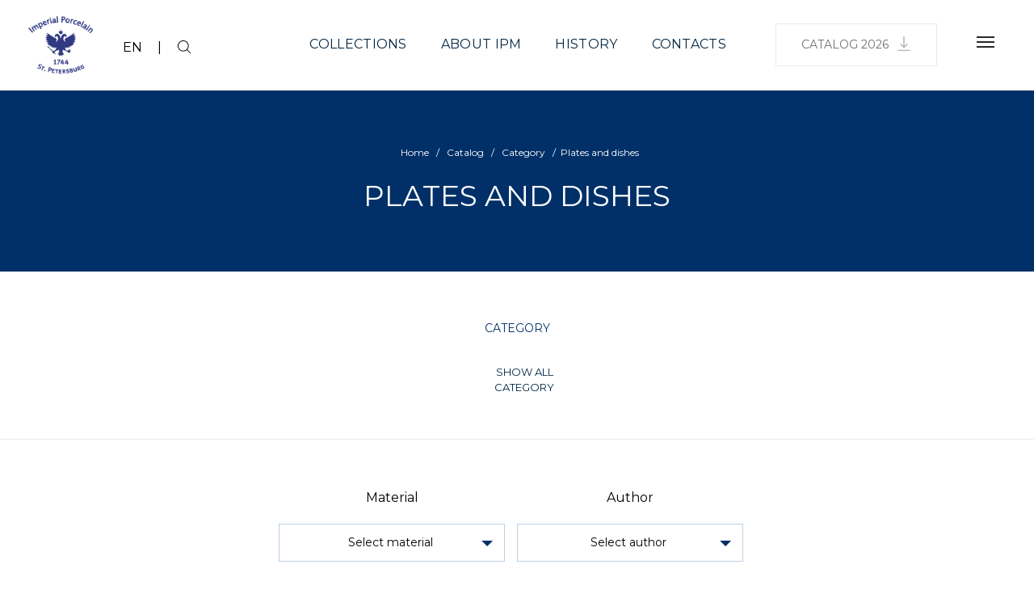

--- FILE ---
content_type: text/html; charset=UTF-8
request_url: https://www.ipm-jsc.com/catalog/plate-and-dishes/
body_size: 23791
content:
<!DOCTYPE html> 
<html>
	<head>
		<meta http-equiv="Content-Type" content="text/html; charset=UTF-8" />
<meta name="robots" content="index, follow" />
<meta name="keywords" content="porcelain, europe distributors, porcelain manufactory, buy porcelain" />
<meta name="description" content="Imperial Porcelain Manufactory official distribution site" />
<link href="/bitrix/css/main/bootstrap.min.css?1593782643121326" type="text/css"  rel="stylesheet" />
<link href="/bitrix/js/ui/design-tokens/dist/ui.design-tokens.min.css?168838213822029" type="text/css"  rel="stylesheet" />
<link href="/bitrix/js/ui/fonts/opensans/ui.font.opensans.min.css?16883819662320" type="text/css"  rel="stylesheet" />
<link href="/bitrix/js/main/popup/dist/main.popup.bundle.min.css?168838218826598" type="text/css"  rel="stylesheet" />
<link href="/bitrix/css/main/themes/blue/style.min.css?1593782643331" type="text/css"  rel="stylesheet" />
<link href="/bitrix/cache/css/s1/imperialPorcelain/page_5ee23c92435732fb2908bf993187d23a/page_5ee23c92435732fb2908bf993187d23a_v1.css?168838276815808" type="text/css"  rel="stylesheet" />
<link href="/bitrix/cache/css/s1/imperialPorcelain/template_4705c31d80bd5e2d707e494a5e4ceca0/template_4705c31d80bd5e2d707e494a5e4ceca0_v1.css?16883822452578" type="text/css"  data-template-style="true" rel="stylesheet" />
<script type="text/javascript">if(!window.BX)window.BX={};if(!window.BX.message)window.BX.message=function(mess){if(typeof mess==='object'){for(let i in mess) {BX.message[i]=mess[i];} return true;}};</script>
<script type="text/javascript">(window.BX||top.BX).message({'pull_server_enabled':'N','pull_config_timestamp':'0','pull_guest_mode':'N','pull_guest_user_id':'0'});(window.BX||top.BX).message({'PULL_OLD_REVISION':'Для продолжения корректной работы с сайтом необходимо перезагрузить страницу.'});</script>
<script type="text/javascript">(window.BX||top.BX).message({'JS_CORE_LOADING':'Загрузка...','JS_CORE_NO_DATA':'- Нет данных -','JS_CORE_WINDOW_CLOSE':'Закрыть','JS_CORE_WINDOW_EXPAND':'Развернуть','JS_CORE_WINDOW_NARROW':'Свернуть в окно','JS_CORE_WINDOW_SAVE':'Сохранить','JS_CORE_WINDOW_CANCEL':'Отменить','JS_CORE_WINDOW_CONTINUE':'Продолжить','JS_CORE_H':'ч','JS_CORE_M':'м','JS_CORE_S':'с','JSADM_AI_HIDE_EXTRA':'Скрыть лишние','JSADM_AI_ALL_NOTIF':'Показать все','JSADM_AUTH_REQ':'Требуется авторизация!','JS_CORE_WINDOW_AUTH':'Войти','JS_CORE_IMAGE_FULL':'Полный размер'});</script>

<script type="text/javascript" src="/bitrix/js/main/core/core.min.js?1688382191219752"></script>

<script>BX.setJSList(['/bitrix/js/main/core/core_ajax.js','/bitrix/js/main/core/core_promise.js','/bitrix/js/main/polyfill/promise/js/promise.js','/bitrix/js/main/loadext/loadext.js','/bitrix/js/main/loadext/extension.js','/bitrix/js/main/polyfill/promise/js/promise.js','/bitrix/js/main/polyfill/find/js/find.js','/bitrix/js/main/polyfill/includes/js/includes.js','/bitrix/js/main/polyfill/matches/js/matches.js','/bitrix/js/ui/polyfill/closest/js/closest.js','/bitrix/js/main/polyfill/fill/main.polyfill.fill.js','/bitrix/js/main/polyfill/find/js/find.js','/bitrix/js/main/polyfill/matches/js/matches.js','/bitrix/js/main/polyfill/core/dist/polyfill.bundle.js','/bitrix/js/main/core/core.js','/bitrix/js/main/polyfill/intersectionobserver/js/intersectionobserver.js','/bitrix/js/main/lazyload/dist/lazyload.bundle.js','/bitrix/js/main/polyfill/core/dist/polyfill.bundle.js','/bitrix/js/main/parambag/dist/parambag.bundle.js']);
</script>
<script type="text/javascript">(window.BX||top.BX).message({'LANGUAGE_ID':'ru','FORMAT_DATE':'DD.MM.YYYY','FORMAT_DATETIME':'DD.MM.YYYY HH:MI:SS','COOKIE_PREFIX':'BITRIX_SM','SERVER_TZ_OFFSET':'0','UTF_MODE':'Y','SITE_ID':'s1','SITE_DIR':'/','USER_ID':'','SERVER_TIME':'1769273615','USER_TZ_OFFSET':'10800','USER_TZ_AUTO':'Y','bitrix_sessid':'db4022be323eac7010c00f5709c63d14'});</script>


<script type="text/javascript"  src="/bitrix/cache/js/s1/imperialPorcelain/kernel_main/kernel_main_v1.js?1688382674154482"></script>
<script type="text/javascript" src="/bitrix/js/pull/protobuf/protobuf.min.js?160440211776433"></script>
<script type="text/javascript" src="/bitrix/js/pull/protobuf/model.min.js?160440211714190"></script>
<script type="text/javascript" src="/bitrix/js/main/core/core_promise.min.js?15937826442490"></script>
<script type="text/javascript" src="/bitrix/js/rest/client/rest.client.min.js?16044021319240"></script>
<script type="text/javascript" src="/bitrix/js/pull/client/pull.client.min.js?168838207748309"></script>
<script type="text/javascript" src="/bitrix/js/main/popup/dist/main.popup.bundle.min.js?168838218665670"></script>
<script type="text/javascript">BX.setJSList(['/bitrix/js/main/session.js','/bitrix/js/main/pageobject/pageobject.js','/bitrix/js/main/core/core_window.js','/bitrix/js/main/date/main.date.js','/bitrix/js/main/core/core_date.js','/bitrix/js/main/utils.js','/bitrix/js/main/core/core_fx.js','/local/templates/imperialPorcelain/components/bitrix/catalog/collectionCatalog/bitrix/catalog.section/.default/script.js','/bitrix/components/slam/easyform/script.js']);</script>
<script type="text/javascript">BX.setCSSList(['/local/templates/imperialPorcelain/components/bitrix/catalog/collectionCatalog/style.css','/local/templates/imperialPorcelain/components/bitrix/catalog/collectionCatalog/bitrix/catalog.section.list/.default/style.css','/local/templates/imperialPorcelain/components/bitrix/breadcrumb/breadcrump/style.css','/local/templates/imperialPorcelain/components/bitrix/system.pagenavigation/.default/style.css','/local/templates/imperialPorcelain/components/bitrix/catalog/collectionCatalog/bitrix/catalog.section/.default/style.css','/local/templates/imperialPorcelain/components/bitrix/catalog/collectionCatalog/bitrix/catalog.section/.default/themes/blue/style.css','/local/templates/imperialPorcelain/components/bitrix/menu/mainMenu/style.css','/local/templates/.default/components/bitrix/menu/footerMenu/style.css','/local/templates/imperialPorcelain/components/slam/easyform/form.form_footer/style.css']);</script>
<script type="text/javascript">
					(function () {
						"use strict";

						var counter = function ()
						{
							var cookie = (function (name) {
								var parts = ("; " + document.cookie).split("; " + name + "=");
								if (parts.length == 2) {
									try {return JSON.parse(decodeURIComponent(parts.pop().split(";").shift()));}
									catch (e) {}
								}
							})("BITRIX_CONVERSION_CONTEXT_s1");

							if (cookie && cookie.EXPIRE >= BX.message("SERVER_TIME"))
								return;

							var request = new XMLHttpRequest();
							request.open("POST", "/bitrix/tools/conversion/ajax_counter.php", true);
							request.setRequestHeader("Content-type", "application/x-www-form-urlencoded");
							request.send(
								"SITE_ID="+encodeURIComponent("s1")+
								"&sessid="+encodeURIComponent(BX.bitrix_sessid())+
								"&HTTP_REFERER="+encodeURIComponent(document.referrer)
							);
						};

						if (window.frameRequestStart === true)
							BX.addCustomEvent("onFrameDataReceived", counter);
						else
							BX.ready(counter);
					})();
				</script>



<script type="text/javascript"  src="/bitrix/cache/js/s1/imperialPorcelain/template_80e13d08ca8718603255bb45cd73c1ce/template_80e13d08ca8718603255bb45cd73c1ce_v1.js?168838224515301"></script>
<script type="text/javascript"  src="/bitrix/cache/js/s1/imperialPorcelain/page_85fa7ebd230b9ba0ef73f49864146a34/page_85fa7ebd230b9ba0ef73f49864146a34_v1.js?16883827686363"></script>
<script type="text/javascript">var _ba = _ba || []; _ba.push(["aid", "49ad9cc0ac9f7583a4528eb106d2d828"]); _ba.push(["host", "www.ipm-jsc.com"]); (function() {var ba = document.createElement("script"); ba.type = "text/javascript"; ba.async = true;ba.src = (document.location.protocol == "https:" ? "https://" : "http://") + "bitrix.info/ba.js";var s = document.getElementsByTagName("script")[0];s.parentNode.insertBefore(ba, s);})();</script>


		<meta charset="UTF-8">
        <meta name="viewport" content="width=device-width, initial-scale=1.0">
		<title>IPM | Plates and dishes</title>
		<link rel="shortcut icon" type="image/x-icon" href="/favicon.ico" /> 
		<link href="/local/templates/imperialPorcelain/css/reset.css" rel="stylesheet">
        <link href="/local/templates/imperialPorcelain/css/libs.css" rel="stylesheet">
        <link href="/local/templates/imperialPorcelain/css/style.css" rel="stylesheet">
        <link href="/local/templates/imperialPorcelain/css/common.css" rel="stylesheet">
        <link href="/local/templates/imperialPorcelain/css/adaptive.css" rel="stylesheet">
        <link href="/local/templates/imperialPorcelain/libs/fancybox/jquery.fancybox.min.css" rel="stylesheet">
        <link href="/local/templates/imperialPorcelain/libs/datepicker/datepicker.min.css" rel="stylesheet">
        <link rel="stylesheet" href="/local/templates/imperialPorcelain/libs/swiper/swiper.min.css">
        <link href="https://fonts.googleapis.com/css?family=Montserrat&display=swap" rel="stylesheet">
        <link rel="stylesheet" href="https://cdnjs.cloudflare.com/ajax/libs/animate.css/4.0.0/animate.min.css"/>
        <script src="https://ajax.googleapis.com/ajax/libs/jquery/3.1.0/jquery.min.js"></script>
        <script src="/local/templates/imperialPorcelain/js/libs.min.js"></script>
        <script src="/local/templates/imperialPorcelain/js/wow.min.js"></script>
        <script src="/local/templates/imperialPorcelain/js/script.js"></script>

        <script src="/local/templates/imperialPorcelain/js/SmoothScroll.js"></script>
        <script src="/local/templates/imperialPorcelain/libs/masonry.pkgd.min.js"></script> 
        <script src="/local/templates/imperialPorcelain/libs/comparison/modernizr.js"></script> <!-- Modernizr -->
        <script src="/local/templates/imperialPorcelain/libs/TweenMax.min.js"></script> <!-- Modernizr -->
        <script src="/local/templates/imperialPorcelain/libs/datepicker/datepicker.min.js"></script> <!-- Modernizr -->
         <script src="/local/templates/imperialPorcelain/libs/datepicker/i18n/datepicker.en.js"></script> <!-- Modernizr -->
        <link rel="stylesheet" href="/local/templates/imperialPorcelain/libs/comparison/comparison.css">
                <meta property="og:image:type" content="image/jpeg" />
        <meta property="og:image:width" content="800" />
        <meta property="og:image:height" content="400" />

		<!-- Global site tag (gtag.js) - Google Analytics -->
		<script async src="https://www.googletagmanager.com/gtag/js?id=UA-177789810-1"></script>
		<script>
  			window.dataLayer = window.dataLayer || [];
  			function gtag(){dataLayer.push(arguments);}
  			gtag('js', new Date());

  			gtag('config', 'UA-177789810-1');
  		</script>
	</head>


             <body> 
     
		<div id="panel">
					</div>
		

	<div class="padding-fixed-menu">
    </div>
	<header>
            <div class="block-top flex fixed-top fixed-menu-top">
        <div class="mobile-search-wrapper flex-v-center">
            <div class="mobile-search">
                <!--mg src="https://image.flaticon.com/icons/svg/126/126474.svg" class="search-icon" /-->
                        <form id="search-form" action="/search/">
		    <input type="text" name="q" value="" maxlength="50" placeholder="Enter product name" class="close-search-input" />
	    <span class="close-search"><img src="/local/templates/imperialPorcelain/img/icons/close.svg"></span>
	</form>                        <img src="/local/templates/imperialPorcelain/img/icons/search-icon.svg" class="search-icon" />
                        <!--img src=" class="search-icon" /-->
            </div>
        </div>
        <div class="top__logo-wrapper flex flex-v-center">
                        <a href="/"> <img src="/local/templates/imperialPorcelain/img/logo-ipm.png" class="desc-logo" alt="Imperial porcelain manufactory logo" title="Imperial porcelain manufactory logo" /> </a>
                        <div class="header-params">
                <div class="">
                    <div class="dropdown inline">
                        <div class="dropbtn">EN</div> 
                        <div class="dropdown-content">
                            <a href="#"><img src="/local/templates/imperialPorcelain/img/icons/flag/fr.png" alt="FR" />FR</a>
                            <a href="#"><img src="/local/templates/imperialPorcelain/img/icons/flag/eng.png" alt="EN" />EN</a>
                            <a href="#"><img src="/local/templates/imperialPorcelain/img/icons/flag/ger.png" alt="GR" />DE</a>
                            <a href="#"><img src="/local/templates/imperialPorcelain/img/icons/flag/cn.png" alt="CN" />CN</a>
                            <a href="#"><img src="/local/templates/imperialPorcelain/img/icons/flag/esp.png" alt="ES" />ES</a>
                        </div>
                    </div>
                    &nbsp | &nbsp 
                    <div class="wrap_search-icon inline relative">
                        <!--mg src="https://image.flaticon.com/icons/svg/126/126474.svg" class="search-icon" /-->
                        <form id="search-form" action="/search/">
		    <input type="text" name="q" value="" maxlength="50" placeholder="Enter product name" class="close-search-input" />
	    <span class="close-search"><img src="/local/templates/imperialPorcelain/img/icons/close.svg"></span>
	</form>                        <img src="/local/templates/imperialPorcelain/img/icons/search-icon.svg" class="search-icon" />
                        <!--img src="/local/templates/imperialPorcelain/img/icons/search.png" class="search-icon" /-->
                    </div>
                </div>
            </div>
        </div>
        
        

<div class="top__menu-wrapper flex flex-v-center">
    <nav>
        <div class="navbar-custom">

	
								
			<div class="dropdown-custom">
                <button class="dropbtn"><a href="/catalog/">Collections</a></button>
                <div class="dropdown-content">
                    <div class="row">
                        <div class="col-lg-4  cover-hover-bg  cover-bg flex flex-v-center flex-h-center"
                            style="background-image: url(/local/templates/imperialPorcelain/img/megamenu/collection.jpg);">
                            <div class="know-title megamenu-title">
                                Collections                            </div>
                        </div>

						                        	<div class="col-lg-2 pt-40 txt-right">
                                <h3 class="blue"><a href="/catalog/collections/">Collections</a></h3>
                            </div>
                                                	
                        <div class=" col-lg-2 pt-40 pb-40  menu_link-list ">
								
									
		
		    
							      	     
				    				 	    <a class="hover-img"  data-image="/upload/main/collections/cobalt.jpg"  href="/catalog/cobalt-collection/"  >Cobalt </a>
				 				
				
		
		    
							      	     
				    				 	    <a class="hover-img"  data-image="/upload/main/collections/cobaltnet.jpg"  href="/catalog/cobalt-net-collection/"  >Cobalt net </a>
				 				
				
		
		    
							      	     
				    				 	    <a class="hover-img"  data-image="/upload/main/collections/whitegold.jpg"  href="/catalog/traditional-collection/"  >Traditional </a>
				 				
				
		
		    
							      	     
				    				 	    <a class="hover-img"  data-image="/upload/main/collections/traditional.jpg"  href="/catalog/white-gold-collection/"  >White gold</a>
				 				
				
		
		    
							      	     
				    				 	    <a class="hover-img"  data-image="/upload/main/collections/russianstyle.jpg"  href="/catalog/russian-style-collection/"  >Russian style</a>
				 				
				
		
		    
							      	     
				    				 	    <a class="hover-img"  data-image="/upload/main/collections/animalistic.jpg"  href="/catalog/animalistic-sculpture/"  >Animalistic sculpture</a>
				 				
				
		
		    
							      	     
				    				 	    <a class="hover-img"  data-image="/upload/main/collections/imperial.jpg"  href="/catalog/imperial-collection/"  >Imperial </a>
				 				
				
		
		    
							      	     
				    				 	    <a class="hover-img"  data-image="/upload/main/collections/artstudio.jpg"  href="/catalog/art-studio-collection/"  >Art-studio</a>
				 				
				
		
		    
							      	     
				    				 	    <a class="hover-img"  data-image="/upload/main/collections/avantgard.jpg"  href="/catalog/avant-garde-collection/"  >Avant-garde</a>
				 				
				
		
		    
							      	     
				    				 	    <a class="hover-img"  data-image="/upload/main/collections/ipmhome.jpg"  href="/catalog/ipm-home-collection/"  >IPM Home</a>
				 				
				
		
		    
							      	     
				    				 	    <a class="hover-img"  data-image="/upload/iblock/8c8/8c868d70eb8a1ee3c6c367e5d69b9f23.jpg"  href="https://ikonafarfor.ru/en" rel="noreferrer noopener" target="_blank">Icon on porcelain</a>
				 				
				
		
		    
							      	     
				    
				      </div>

				        <div class="col-lg-4">
                            <div class="row">
                                <div class="col-lg-4 pt-40 txt-right">
                                    <h3 class="blue"><a href="/catalog/category/">Category</a></h3>
                                </div>
                            <div class="col-lg-6 pt-40 pb-40 menu_link-list">
                            <a class=""  href="/catalog/sets/">Sets</a>
                                                  
				    			
				
		
		    
							      	     
				    				 	    <a class=""  href="/catalog/teapots/"  >Teapots</a>
				 				
				
		
		    
							      	     
				    				 	    <a class=""  href="/catalog/vases/"  >Vases</a>
				 				
				
		
		    
							      	     
				    				 	    <a class="item-selected "  href="/catalog/plate-and-dishes/"  >Plates and dishes</a>
				 				
				
		
		    
							      	     
				    				 	    <a class=""  href="/catalog/sculpture/"  >Sculpture</a>
				 				
				
		
		    
							      	     
				    				 	    <a class=""  href="/catalog/mugs/"  >Mugs</a>
				 				
				
		
		    
							      	     
				    				 	    <a class=""  href="/catalog/saucers/"  >Saucers</a>
				 				
				
		
		    
							      	     
				    				 	    <a class=""  href="/catalog/cups/"  >Cups</a>
				 				
				
		
		    
							      	     
				    				 	    <a class=""  href="/catalog/bowls/"  >Bowls</a>
				 				
				
		
		    
							      	     
				    				 	    <a class=""  href="/catalog/gravy-boats/"  >Gravy boats</a>
				 				
				
		
		    
							      	     
				    				 	    <a class=""  href="/catalog/creamers/"  >Creamers</a>
				 				
				
	</div></div></div></div></div></div>	
								
			<div class="dropdown-custom">
                <button class="dropbtn"><a href="/about-ipm/">About IPM</a></button>
                <div class="dropdown-content">
                    <div class="row">
                        <div class="col-lg-4  cover-bg flex flex-v-center flex-h-center"
                            style="background-image: url(/local/templates/imperialPorcelain/img/megamenu/about.jpg);">
                            <div class="know-title megamenu-title">
                                About IPM                            </div>
                        </div>

						                        	                        	<div class="col-lg-2 pt-40 txt-right">
                                <h3 class="blue"><a href="/about-ipm/">About IPM</a></h3>
                            </div>
                        
                        <div class=" col-lg-2 pt-40 pb-40  menu_link-list ">
								
									
		
		    
							      	     
				    				 	    <a class=""  href="/about-ipm/about-manufacturing/"  >Manufacturing</a>
				 				
				
		
		    
							      	     
				    				 	    <a class=""  href="/about-ipm/museum/"  >Museum</a>
				 				
				
		
		    
							      	     
				    				 	    <a class=""  href="/about-ipm/history-of-the-manufactory/"  >History</a>
				 				
				
		
		    
							      	     
				    				 	    <a class=""  href="/about-ipm/privacy-policy/"  >Privacy policy</a>
				 				
				
		
		    
							      	     
				    				 
				    	</div>
				    	 <div class="col-lg-4">
                            <div class="row">
                                <div class="col-lg-4 pt-40 txt-right">
                                    <h3 class="blue"><a href="/welcome/">Welcome</a></h3>
                                </div>
                            <div class="col-lg-6 pt-40 pb-40 menu_link-list">
                            	<a class="" href="/welcome/excursions/">Excursions</a>
                        	                   

				    			
				
		
		    
							      	     
				    				 	    <a class=""  href="/welcome/master-classes/"  >Master classes</a>
				 				
				
	</div></div></div></div></div></div>	
		    
											
				<div class="dropdown-custom">
                    <button class="dropbtn"><a class="root-item" href="/about-ipm/history-of-the-manufactory/">History</a></button>
                </div>
			
				
		
								
			<div class="dropdown-custom">
                <button class="dropbtn"><a href="/contacts/">Contacts</a></button>
                <div class="dropdown-content">
                    <div class="row">
                        <div class="col-lg-4  cover-bg flex flex-v-center flex-h-center"
                            style="background-image: url(/local/templates/imperialPorcelain/img/megamenu/contact.jpg);">
                            <div class="know-title megamenu-title">
                                Contacts                            </div>
                        </div>

						                        	
                        <div class=" col-lg-8 flex flex-v-center mega-menu-links ">
								
									
		
		    
							      	     
				    				 	    <a class=""  href="/contacts/"  >Contact us</a>
				 				
				
		
		    
							      	     
				    				 	    <a class=""  href="/contacts/where-buy/"  >Where buy</a>
				 				
				
		
		    
							      	     
				    				 	    <a class=""  href="/contacts/become-a-partner/"  >Become a partner</a>
				 				
				
	</div>
</nav>
<div class="download-catalog"><a href="/upload/catalog/new-top-of-the-best-2023.pdf" target="_blank">Catalog 2026<img src="/local/templates/imperialPorcelain/img/download.svg"></a></div>
<div class="hamburger-menu" id="hamburger-menu">
    <div class="burger">
        <svg id="burger-svg" data-name="Layer 1" xmlns="http://www.w3.org/2000/svg" viewbox="0 0 50 50">
            <title>Открыть/закрыть меню</title>
            <rect class="burger-svg__base" width="50" height="50"></rect>
            <g class="burger-svg__bars">
                <rect class="burger-svg__bar burger-svg__bar-1" x="14" y="18" width="22" height="2"></rect>
                <rect class="burger-svg__bar burger-svg__bar-2" x="14" y="24" width="22" height="2"></rect>
                <rect class="burger-svg__bar burger-svg__bar-3" x="14" y="30" width="22" height="2"></rect>
            </g>
        </svg>
    </div>
    <!-- end burger -->
</div>

</div>

    </div>
    <div class="navigation-menu">
         <div class="block-top flex fullscreen-top-menu">
        <div class="mobile-search-wrapper flex-v-center">
            <div class="mobile-search">
                <form id="search-form" action="/search/">
		    <input type="text" name="q" value="" maxlength="50" placeholder="Enter product name" class="close-search-input" />
	    <span class="close-search"><img src="/local/templates/imperialPorcelain/img/icons/close.svg"></span>
	</form>                <img src="/local/templates/imperialPorcelain/img/icons/search-icon.svg" class="search-icon" />     
            </div>
        </div>
        <div class="top__logo-wrapper flex flex-v-center">
                        <a href="/">
                            <img src="/local/templates/imperialPorcelain/img/logo-ipm-white.png" class="desc-logo" alt="Императорский фарфор" title="Императорский фарфор" />
                        </a>
                     
        </div>
        <div class="top__menu-wrapper flex flex-v-center main-active-menu">
           
        <div class="hamburger-menu" id="hamburger-menu">
         
            <div class="hamburger-menu" id="hamburger-menu">
                <div class="burger">
                    <svg id="burger-svg" data-name="Layer 1" xmlns="http://www.w3.org/2000/svg" viewbox="0 0 50 50">
                        <title>Открыть/закрыть меню</title>
                        <rect class="burger-svg__base" width="50" height="50"></rect>
                        <g class="burger-svg__bars">
                            <rect class="burger-svg__bar burger-svg__bar-1" x="14" y="18" width="22" height="2"></rect>
                            <rect class="burger-svg__bar burger-svg__bar-2" x="14" y="24" width="22" height="2"></rect>
                            <rect class="burger-svg__bar burger-svg__bar-3" x="14" y="30" width="22" height="2"></rect>
                        </g>
                    </svg>
                </div>
                <!-- end burger -->
            </div>

            <!-- end burger -->
        </div>
        </div>
    </div>
        <div class="container mt-60">
            <div class="wrap-1280 row no-gutters">
                <div class="col">
                    <div class="item-navigation">
                        <a href="/catalog/" class="f3"> Collections </a>
                        <div class="item-nav-page">
                            
<nav>

			<a href="/catalog/cobalt-collection/">Cobalt</a><br>
	
			<a href="/catalog/cobalt-net-collection/">Cobalt net</a><br>
	
			<a href="/catalog/white-gold-collection/">White gold</a><br>
	
			<a href="/catalog/russian-style-collection/">Russian style</a><br>
	
			<a href="/catalog/collections/">Show all...</a><br>
	
</nav>
                        </div>
                    </div>

                </div>
                <div class="col">
                    <div class="item-navigation">
                        <a href="/about-ipm/" class="f3"> About IPM </a>
                        <div class="item-nav-page">
                           
<nav>

			<a href="/about-ipm/history-of-the-manufactory/">History</a><br>
	
			<a href="/about-ipm/about-manufacturing/">Manufacturing</a><br>
	
			<a href="/about-ipm/museum/">Museum</a><br>
	
			<a href="/about-ipm/privacy-policy/">Legal information</a><br>
	
</nav>
                        </div>
                    </div>


                </div>
                <div class="col">
                    <div class="item-navigation">
                        <a href="/welcome/" class="f3"> Welcome </a>
                        <div class="item-nav-page">
                        
<nav>

			<a href="/welcome/master-classes/">Master classes</a><br>
	
			<a href="/welcome/excursions/">Excursions</a><br>
	
</nav>
                        </div>
                    </div>

                </div>
                 <div class="col">
                    <div class="item-navigation">
                        <a href="/blog/" class="f3"> Blog </a>
                        <div class="item-nav-page">
                            
<nav>

			<a href="/blog/news/">News</a><br>
	
			<a href="/blog/interior-review/">Interior review</a><br>
	
			<a href="/blog/upcoming-exhibitions/">Upcoming exhibitions</a><br>
	
			<a href="/blog/past-exhibition/">Past exhibitions</a><br>
	
</nav>
                        </div>
                    </div>

                </div>

                <div class="col">
                    <div class="item-navigation">
                        <a href="/contacts/" class="f3"> Contacts </a>
                        <div class="item-nav-page">
                            
<nav>

			<a href="/contacts/">Contacts us</a><br>
	
			<a href="/contacts/where-buy/">Where buy</a><br>
	
			<a href="/contacts/become-a-partner/">Become a partner</a><br>
	
</nav>
                           
                        </div>
                    </div>

                </div>
            </div>

            <div class="wrap-1280 row no-gutters menu-feedback-wrap mt-90">
                <div class="col-xl-5 col-lg-12">
                    <div class="subscribe-title txt-white">Contact us</div>
                    <div class="subscribe-undertitle "><p class="txt-white"> Enter your email address, we will write to you<br> and answer your questions </p>
                    </div>
                </div>
                <div class="col-xl-7 col-lg-12 form-fullscreen-menu">
                    
<div class="" style="max-width:100%">
    <form class=" subscribe-form" id="FORM7"
          enctype="multipart/form-data"
          method="POST"
          action="#"
          autocomplete="on"
          novalidate="novalidate"
        >
        
        <input type="hidden" name="FORM_ID" value="FORM7">
        <input type="text" name="ANTIBOT[NAME]" value="" class="hidden">

                <div class="row no-gutters">
                                   
                            <div class="form-group">
                                                                <input type="text" id="FORM7_FIELD_TITLE" name="FIELDS[TITLE]" value="" placeholder="Your name"   >
                            </div>
                 
                                           
                            <div class="form-group">
                                                                <input type="email" id="FORM7_FIELD_EMAIL" name="FIELDS[EMAIL]" value="" placeholder="Your email"  required >
                            </div>
                 
                                            <div class="order-last gdrp">
                            <div class="form-group">
                                <label class="checkbox-inline">
                                    <input  type="checkbox" name="FIELDS[ACCEPT]" required value="Да"  required>&nbsp;I consent to the processing of personal data according to <a href="/about-ipm/privacy-policy/">GDPR</a>                                 </label>
                            </div>
                        </div>
                                    
               
                                        <button type="submit" class=" submit-button" data-default="SEND">SEND</button>
               
                    </div>
        <div class="alert footer_alert alert-success hidden" role="alert">
            <div class="cross">
                    <div class="cross-block"></div>
                    <div class="cross-block cbr"></div>
                </div>

            Your message has been sent. We will contact you by email.        </div>
        <div class="alert footer_alert  alert-danger hidden" role="alert">
            <div class="cross">
                    <div class="cross-block"></div>
                    <div class="cross-block cbr"></div>
                </div>
            An error has occurred. Message not sent.                    </div>

    </form>

            <div class="modal fade modal-add-holiday" id="frm-modal-FORM7"  role='dialog' aria-hidden='true'>
            <div class="modal-dialog">
                <div class="modal-content">
                    <div class="modal-header clearfix">
                        <button type="button" data-dismiss="modal" aria-hidden="true" class="close">&#10006;</button>

                                                    <div class="title">Thanks</div>
                        
                    </div>
                    <div class="modal-body">
                        <p class="ok-text">Your message has been sent. We will contact you by email.</p>
                    </div>
                </div>
            </div>
        </div>
    
</div>

<script type="text/javascript">
    var easyForm = new JCEasyForm({'CATEGORY_EMAIL_IBLOCK_FIELD':'FORM_EMAIL','CATEGORY_EMAIL_PLACEHOLDER':'Your email','CATEGORY_EMAIL_TITLE':'E-mail','CATEGORY_EMAIL_TYPE':'email','CATEGORY_EMAIL_VALIDATION_ADDITIONALLY_MESSAGE':'data-bv-emailaddress-message=&quot;Email entered incorrectly&quot;','CATEGORY_EMAIL_VALIDATION_MESSAGE':'Required field','CATEGORY_EMAIL_VALUE':'','CATEGORY_MESSAGE_PLACEHOLDER':'','CATEGORY_MESSAGE_TITLE':'Сообщение','CATEGORY_MESSAGE_TYPE':'textarea','CATEGORY_MESSAGE_VALIDATION_ADDITIONALLY_MESSAGE':'','CATEGORY_MESSAGE_VALUE':'','CATEGORY_PHONE_INPUTMASK':'N','CATEGORY_PHONE_INPUTMASK_TEMP':'+7 (999) 999-9999','CATEGORY_PHONE_PLACEHOLDER':'','CATEGORY_PHONE_TITLE':'Мобильный телефон','CATEGORY_PHONE_TYPE':'tel','CATEGORY_PHONE_VALIDATION_ADDITIONALLY_MESSAGE':'','CATEGORY_PHONE_VALUE':'','CATEGORY_TITLE_IBLOCK_FIELD':'NAME','CATEGORY_TITLE_PLACEHOLDER':'Your name','CATEGORY_TITLE_TITLE':'Your name','CATEGORY_TITLE_TYPE':'text','CATEGORY_TITLE_VALIDATION_ADDITIONALLY_MESSAGE':'','CATEGORY_TITLE_VALIDATION_MESSAGE':'Required field','CATEGORY_TITLE_VALUE':'','CREATE_IBLOCK':'','CREATE_SEND_MAIL':'','DISPLAY_FIELDS':['TITLE','EMAIL','ACCEPT'],'EMAIL_BCC':'shi_en@ipm.ru','EMAIL_FILE':false,'EMAIL_SEND_FROM':'N','EMAIL_TO':'aha_em@ipm.ru','ENABLE_SEND_MAIL':true,'ERROR_TEXT':'An error has occurred. Message not sent.','EVENT_MESSAGE_ID':[],'FIELDS_ORDER':'TITLE,EMAIL,ACCEPT','FORM_AUTOCOMPLETE':true,'FORM_ID':'FORM7','FORM_NAME':'Форма обратной связи 1','FORM_SUBMIT_VALUE':'SEND','FORM_SUBMIT_VARNING':'','HIDE_ASTERISK':false,'HIDE_FIELD_NAME':true,'HIDE_FORMVALIDATION_TEXT':'N','IBLOCK_ID':'31','IBLOCK_TYPE':'formresult','INCLUDE_BOOTSRAP_JS':'Y','MAIL_SUBJECT_ADMIN':'#SITE_NAME#: Сообщение из формы обратной связи','OK_TEXT':'Your message has been sent. We will contact you by email.','REQUIRED_FIELDS':['EMAIL','ACCEPT'],'SEND_AJAX':true,'SHOW_MODAL':'Y','TITLE_SHOW_MODAL':'Thanks','USE_BOOTSRAP_CSS':'N','USE_BOOTSRAP_JS':'N','USE_CAPTCHA':false,'USE_FORMVALIDATION_JS':'N','USE_IBLOCK_WRITE':'Y','USE_JQUERY':false,'USE_MODULE_VARNING':'N','WIDTH_FORM':'100%','_CALLBACKS':'','COMPONENT_TEMPLATE':'form.form_footer','CATEGORY_ACCEPT_TITLE':'GDPR','CATEGORY_ACCEPT_TYPE':'accept','CATEGORY_ACCEPT_VALUE':'I consent to the processing of personal data according to &lt;a href=&quot;/about-ipm/privacy-policy/&quot;&gt;GDPR&lt;/a&gt; ','CATEGORY_ACCEPT_VALIDATION_MESSAGE':'Required field','CATEGORY_ACCEPT_VALIDATION_ADDITIONALLY_MESSAGE':'Required field','CATEGORY_Date_TITLE':'Date','CATEGORY_Date_TYPE':'date','CATEGORY_Date_PLACEHOLDER':'Date','CATEGORY_Date_VALUE':'','ACTIVE_ELEMENT':'Y','CATEGORY_ACCEPT_IBLOCK_FIELD':'FORM_ACCEPT','CATEGORY_Date_IBLOCK_FIELD':'FORM_Date','CACHE_TYPE':'A','~CATEGORY_EMAIL_IBLOCK_FIELD':'FORM_EMAIL','~CATEGORY_EMAIL_PLACEHOLDER':'Your email','~CATEGORY_EMAIL_TITLE':'E-mail','~CATEGORY_EMAIL_TYPE':'email','~CATEGORY_EMAIL_VALIDATION_ADDITIONALLY_MESSAGE':'data-bv-emailaddress-message=\"Email entered incorrectly\"','~CATEGORY_EMAIL_VALIDATION_MESSAGE':'Required field','~CATEGORY_EMAIL_VALUE':'','~CATEGORY_MESSAGE_PLACEHOLDER':'','~CATEGORY_MESSAGE_TITLE':'Сообщение','~CATEGORY_MESSAGE_TYPE':'textarea','~CATEGORY_MESSAGE_VALIDATION_ADDITIONALLY_MESSAGE':'','~CATEGORY_MESSAGE_VALUE':'','~CATEGORY_PHONE_INPUTMASK':'N','~CATEGORY_PHONE_INPUTMASK_TEMP':'+7 (999) 999-9999','~CATEGORY_PHONE_PLACEHOLDER':'','~CATEGORY_PHONE_TITLE':'Мобильный телефон','~CATEGORY_PHONE_TYPE':'tel','~CATEGORY_PHONE_VALIDATION_ADDITIONALLY_MESSAGE':'','~CATEGORY_PHONE_VALUE':'','~CATEGORY_TITLE_IBLOCK_FIELD':'NAME','~CATEGORY_TITLE_PLACEHOLDER':'Your name','~CATEGORY_TITLE_TITLE':'Your name','~CATEGORY_TITLE_TYPE':'text','~CATEGORY_TITLE_VALIDATION_ADDITIONALLY_MESSAGE':'','~CATEGORY_TITLE_VALIDATION_MESSAGE':'Required field','~CATEGORY_TITLE_VALUE':'','~CREATE_IBLOCK':'','~CREATE_SEND_MAIL':'','~DISPLAY_FIELDS':['TITLE','EMAIL','ACCEPT',''],'~EMAIL_BCC':'shi_en@ipm.ru','~EMAIL_FILE':'N','~EMAIL_SEND_FROM':'N','~EMAIL_TO':'aha_em@ipm.ru','~ENABLE_SEND_MAIL':'Y','~ERROR_TEXT':'An error has occurred. Message not sent.','~EVENT_MESSAGE_ID':[],'~FIELDS_ORDER':'TITLE,EMAIL,ACCEPT','~FORM_AUTOCOMPLETE':'Y','~FORM_ID':'FORM7','~FORM_NAME':'Форма обратной связи 1','~FORM_SUBMIT_VALUE':'SEND','~FORM_SUBMIT_VARNING':'','~HIDE_ASTERISK':'N','~HIDE_FIELD_NAME':'Y','~HIDE_FORMVALIDATION_TEXT':'N','~IBLOCK_ID':'31','~IBLOCK_TYPE':'formresult','~INCLUDE_BOOTSRAP_JS':'Y','~MAIL_SUBJECT_ADMIN':'#SITE_NAME#: Сообщение из формы обратной связи','~OK_TEXT':'Your message has been sent. We will contact you by email.','~REQUIRED_FIELDS':['EMAIL','ACCEPT'],'~SEND_AJAX':'Y','~SHOW_MODAL':'Y','~TITLE_SHOW_MODAL':'Thanks','~USE_BOOTSRAP_CSS':'N','~USE_BOOTSRAP_JS':'N','~USE_CAPTCHA':'N','~USE_FORMVALIDATION_JS':'N','~USE_IBLOCK_WRITE':'Y','~USE_JQUERY':'N','~USE_MODULE_VARNING':'N','~WIDTH_FORM':'100%','~_CALLBACKS':'','~COMPONENT_TEMPLATE':'form.form_footer','~CATEGORY_ACCEPT_TITLE':'GDPR','~CATEGORY_ACCEPT_TYPE':'accept','~CATEGORY_ACCEPT_VALUE':'I consent to the processing of personal data according to <a href=\"/about-ipm/privacy-policy/\">GDPR<\/a> ','~CATEGORY_ACCEPT_VALIDATION_MESSAGE':'Required field','~CATEGORY_ACCEPT_VALIDATION_ADDITIONALLY_MESSAGE':'Required field','~CATEGORY_Date_TITLE':'Date','~CATEGORY_Date_TYPE':'date','~CATEGORY_Date_PLACEHOLDER':'Date','~CATEGORY_Date_VALUE':'','~ACTIVE_ELEMENT':'Y','~CATEGORY_ACCEPT_IBLOCK_FIELD':'FORM_ACCEPT','~CATEGORY_Date_IBLOCK_FIELD':'FORM_Date','~CACHE_TYPE':'A','OLD_PARAMS':{'CATEGORY_EMAIL_IBLOCK_FIELD':'FORM_EMAIL','CATEGORY_EMAIL_PLACEHOLDER':'Your email','CATEGORY_EMAIL_TITLE':'E-mail','CATEGORY_EMAIL_TYPE':'email','CATEGORY_EMAIL_VALIDATION_ADDITIONALLY_MESSAGE':'data-bv-emailaddress-message=&quot;Email entered incorrectly&quot;','CATEGORY_EMAIL_VALIDATION_MESSAGE':'Required field','CATEGORY_EMAIL_VALUE':'','CATEGORY_MESSAGE_PLACEHOLDER':'','CATEGORY_MESSAGE_TITLE':'Сообщение','CATEGORY_MESSAGE_TYPE':'textarea','CATEGORY_MESSAGE_VALIDATION_ADDITIONALLY_MESSAGE':'','CATEGORY_MESSAGE_VALUE':'','CATEGORY_PHONE_INPUTMASK':'N','CATEGORY_PHONE_INPUTMASK_TEMP':'+7 (999) 999-9999','CATEGORY_PHONE_PLACEHOLDER':'','CATEGORY_PHONE_TITLE':'Мобильный телефон','CATEGORY_PHONE_TYPE':'tel','CATEGORY_PHONE_VALIDATION_ADDITIONALLY_MESSAGE':'','CATEGORY_PHONE_VALUE':'','CATEGORY_TITLE_IBLOCK_FIELD':'NAME','CATEGORY_TITLE_PLACEHOLDER':'Your name','CATEGORY_TITLE_TITLE':'Your name','CATEGORY_TITLE_TYPE':'text','CATEGORY_TITLE_VALIDATION_ADDITIONALLY_MESSAGE':'','CATEGORY_TITLE_VALIDATION_MESSAGE':'Required field','CATEGORY_TITLE_VALUE':'','CREATE_IBLOCK':'','CREATE_SEND_MAIL':'','DISPLAY_FIELDS':'TITLE-array-EMAIL-array-ACCEPT-array--array-','EMAIL_BCC':'shi_en@ipm.ru','EMAIL_FILE':'N','EMAIL_SEND_FROM':'N','EMAIL_TO':'aha_em@ipm.ru','ENABLE_SEND_MAIL':'Y','ERROR_TEXT':'An error has occurred. Message not sent.','EVENT_MESSAGE_ID':'','FIELDS_ORDER':'TITLE,EMAIL,ACCEPT','FORM_AUTOCOMPLETE':'Y','FORM_ID':'FORM7','FORM_NAME':'Форма обратной связи 1','FORM_SUBMIT_VALUE':'SEND','FORM_SUBMIT_VARNING':'','HIDE_ASTERISK':'N','HIDE_FIELD_NAME':'Y','HIDE_FORMVALIDATION_TEXT':'N','IBLOCK_ID':'31','IBLOCK_TYPE':'formresult','INCLUDE_BOOTSRAP_JS':'Y','MAIL_SUBJECT_ADMIN':'#SITE_NAME#: Сообщение из формы обратной связи','OK_TEXT':'Your message has been sent. We will contact you by email.','REQUIRED_FIELDS':'EMAIL-array-ACCEPT-array-','SEND_AJAX':'Y','SHOW_MODAL':'Y','TITLE_SHOW_MODAL':'Thanks','USE_BOOTSRAP_CSS':'N','USE_BOOTSRAP_JS':'N','USE_CAPTCHA':'N','USE_FORMVALIDATION_JS':'N','USE_IBLOCK_WRITE':'Y','USE_JQUERY':'N','USE_MODULE_VARNING':'N','WIDTH_FORM':'100%','_CALLBACKS':'','COMPONENT_TEMPLATE':'form.form_footer','CATEGORY_ACCEPT_TITLE':'GDPR','CATEGORY_ACCEPT_TYPE':'accept','CATEGORY_ACCEPT_VALUE':'I consent to the processing of personal data according to &lt;a href=&quot;/about-ipm/privacy-policy/&quot;&gt;GDPR&lt;/a&gt; ','CATEGORY_ACCEPT_VALIDATION_MESSAGE':'Required field','CATEGORY_ACCEPT_VALIDATION_ADDITIONALLY_MESSAGE':'Required field','CATEGORY_Date_TITLE':'Date','CATEGORY_Date_TYPE':'date','CATEGORY_Date_PLACEHOLDER':'Date','CATEGORY_Date_VALUE':'','ACTIVE_ELEMENT':'Y','CATEGORY_ACCEPT_IBLOCK_FIELD':'FORM_ACCEPT','CATEGORY_Date_IBLOCK_FIELD':'FORM_Date','CACHE_TYPE':'A'},'HTTP_PROTOCOL':'https://','HTTP_HOST':'https://www.ipm-jsc.com','EVENT_NAME':'SLAM_EASYFORM','USE_FORM_MASK_JS':'N','DISPLAY_FIELDS_ARRAY':['TITLE','EMAIL','ACCEPT'],'TEMPLATE_FOLDER':'/bitrix/components/slam/easyform/ajax.php','TEMPLATE_NAME':'form.form_footer','WRITE_FIELDS':{'TITLE':'NAME','EMAIL':'FORM_EMAIL','ACCEPT':'FORM_ACCEPT'},'CAPTCHA_KEY':'','USER_EMAIL':'','BCC':'','MAIL_SUBJECT_SENDER':'','MAIL_SEND_USER':false,'FORM_SUBMIT':false});
</script>
                </div>

                <div class="col-lg-12 mt-120 txt-white">
                    <div class="row no-gutters mb-60">
                        <div class="col-lg-3">
                            <div class="footer__followus mt-0">
                        <div class="footer__followus-title">Follow us:</div>
                         <a href="https://www.facebook.com/ipm.ru" class="followus_link">
                            <svg width="30" height="30" viewBox="0 0 30 30" fill="none" xmlns="http://www.w3.org/2000/svg">
                                <rect  x="1" y="1" width="28" height="28" rx="14" stroke="#013068" stroke-width="2"/>
                                <path class="element_icon"  d="M17.3316 10.3246H18.6097V8.09858C18.3892 8.06825 17.6309 8 16.7477 8C14.905 8 13.6426 9.15908 13.6426 11.2894V13.25H11.6091V15.7385H13.6426V22H16.1358V15.7391H18.087L18.3968 13.2506H16.1352V11.5362C16.1358 10.8169 16.3295 10.3246 17.3316 10.3246V10.3246Z" fill="#013068"/>
                            </svg>

                        </a>
                        <a href="https://www.instagram.com/porcelain_imperial/" class="followus_link">
                            <svg width="30" height="30" viewBox="0 0 30 30" fill="none" xmlns="http://www.w3.org/2000/svg">
                                <rect x="1" y="1" width="28" height="28" rx="14" stroke="#013068" stroke-width="2"/>
                                <path class="element_icon" d="M18.2103 8H11.7897C9.70001 8 8 9.70001 8 11.7897V18.2104C8 20.3 9.70001 22 11.7897 22H18.2104C20.3 22 22 20.3 22 18.2104V11.7897C22 9.70001 20.3 8 18.2103 8ZM15 18.5C12.8892 18.5 11.5 17.1108 11.5 15C11.5 12.8892 12.8892 11.5 15 11.5C17.1108 11.5 18.5 12.8892 18.5 15C18.5 17.1108 17.1108 18.5 15 18.5ZM18.9195 12.0747C18.2958 12.0747 17.7884 11.5674 17.7884 10.9436C17.7884 10.3198 18.2958 9.81237 18.9195 9.81237C19.5433 9.81237 20.0508 10.3198 20.0508 10.9436C20.0508 11.5674 19.5433 12.0747 18.9195 12.0747Z" fill="#013068"/>
                                <path class="element_icon" d="M15 13C13.8972 13 13 13.8972 13 15C13 16.1028 13.8972 17 15 17C16.1028 17 17 16.1028 17 15C17 13.8972 16.1028 13 15 13V13Z" fill="#013068"/>
                            </svg>

                        </a>
                        
                    </div>
                        </div>
                        <div class="col-lg-3">
                            192171, St. Petersburg, <br />
                            Obukhov Defense, 151
                        </div>
                        <div class="col-lg-3">
                            Tel.: +7 (812) 326-1744 <br />
                            Fax: +7 (812) 326-1740 <br />
                            Email: info@ipm.ru
                        </div>
                        <!--div class="col-lg-3 txt-right">
                            Change language: EN
                        </div-->
                    </div>
                </div>
            </div>
        </div>
    </div>


    
    
   
</header>  
						


						
							
				

	<div class="header-block blue-bg txt-center header-block-small">
	    <div class="bread">&nbsp<a href="/" title="Home" itemprop="item">
					<span itemprop="name">Home</span>
				</a> &nbsp /
				<meta itemprop="position" content="1" />&nbsp<a href="/catalog/" title="Catalog" itemprop="item">
					<span itemprop="name">Catalog</span>
				</a> &nbsp /
				<meta itemprop="position" content="2" />&nbsp<a href="/catalog/category/" title="Category" itemprop="item">
					<span itemprop="name">Category</span>
				</a> &nbsp /
				<meta itemprop="position" content="3" /><i class="fa fa-angle-right"></i>
			&nbsp<span class="last-breadElem">Plates and dishes</span><div style="clear:both"></div></div>        
        <h2 class="section__title mb-0 txt-white">
            Plates and dishes        </h2>
    </div>

<div class="row">
</div>
</section>	<div class="bx-section-desc bx-blue">
		<p class="bx-section-desc-post"></p>
	</div>
	<!-- items-container -->

																					
	

<section class="visible-hidden txt-center">
    <div class="collection-top-wrap pv-60">
        <div class="mini-title">
            Category
        </div>
        <div class="filter-buttons collect-f-btn">
            <ul>
                            <a class="all-category-link" href="#"><li>Show All <br /> Category</li></a> 
                        </div>
        <div class="catalog_filter-wrapper">
            <div class="wrap-1280">
                <div class="filter-property row pv-60 txt-left">
                    <div class="col-md-3 offset-md-3 txt-center">
                        <div class="filter-property__title txt-center ">Material</div>
                                                   
                                                
                        <ul class="faux-select" data-name="filter-material" data-selected-value="none">
                            <li class="selected-option "><span>Select material</span>
                                <ul class="options">
                                    <li data-value="none">All material</li>
                                    
                                   <li data-value="18">Hard porcelain</li> <li data-value="19">Bone china porcelain</li>                                </ul>
                            </li>
                        </ul>
                    </div>
                    
                    <div class="col-md-3 txt-center">
                        <div class="filter-property__title txt-center">Author</div>
                        
                                                
                                                
                        <ul class="faux-select" data-name="filter-author" data-selected-value="none">
                            <li class="selected-option"><span>Select author</span>
                                <ul class="options">
                                    <li data-value="none">All author</li>
                                        
                                </ul>
                            </li>
                        </ul>
                    </div>
                    <!--div class="offset-md-3 col-md-3">
                        <div class="filter-property__title">Sort By</div>
                        <ul class="faux-select" data-selected-value="">
                            <li class="selected-option"><span>Select sort</span>
                              <ul class="options">
                                  <li data-value="desc">Price descending</li>
                                  <li data-value="asc">Price ascending</li>
                              </ul>
                            </li>
                        </ul>
                    </div>
                </div--!>
            </div>
        </div>
<div class="row">
			<a href="/catalog/products/decorative-plate-195-mm-ellipse-fairy-of-generosity/" class="col-lg-4 relative collection-item">
		                    
                <img src="/upload/iblock/256/256c5588a3dccddbc620a12680d978c1.jpg" title="product" alt="product" />
                <div class="product-mini-title">
                    Hard porcelain, Plates and dishes                </div>

                <div class="product-title">
                    Decorative plate 195 mm Ellipse Fairy of generosity                </div> <br />
            
                <div class="custom-link collections__btn">Show detail<span></span><i></i></div>
        </a>
				<a href="/catalog/products/decorative-plate-195-mm-ellipse-fairy-of-courage/" class="col-lg-4 relative collection-item">
		                    
                <img src="/upload/iblock/ee3/ee36aceea3f91dfabef2e3f51febac07.jpg" title="product" alt="product" />
                <div class="product-mini-title">
                    Hard porcelain, Plates and dishes                </div>

                <div class="product-title">
                    Decorative plate 195 mm Ellipse Fairy of courage                </div> <br />
            
                <div class="custom-link collections__btn">Show detail<span></span><i></i></div>
        </a>
				<a href="/catalog/products/decorative-plate-195-mm-ellipse-lilac-fairy/" class="col-lg-4 relative collection-item">
		                    
                <img src="/upload/iblock/fc0/fc02ed002140516e5994ad5daecd2c30.jpg" title="product" alt="product" />
                <div class="product-mini-title">
                    Hard porcelain, Plates and dishes                </div>

                <div class="product-title">
                    Decorative plate 195 mm Ellipse Lilac fairy                </div> <br />
            
                <div class="custom-link collections__btn">Show detail<span></span><i></i></div>
        </a>
				<a href="/catalog/products/decorative-plate-195-mm-ellipse-fairy-of-playfulness/" class="col-lg-4 relative collection-item">
		                    
                <img src="/upload/iblock/dfd/dfd55883b010a22860e3ef7832f11bec.jpg" title="product" alt="product" />
                <div class="product-mini-title">
                    Hard porcelain, Plates and dishes                </div>

                <div class="product-title">
                    Decorative plate 195 mm Ellipse Fairy of playfulness                </div> <br />
            
                <div class="custom-link collections__btn">Show detail<span></span><i></i></div>
        </a>
				<a href="/catalog/products/decorative-plate-195-mm-ellipse-fairy-of-tenderness/" class="col-lg-4 relative collection-item">
		                    
                <img src="/upload/iblock/db2/db2e16741dd7db3998c78fd42e379b07.jpg" title="product" alt="product" />
                <div class="product-mini-title">
                    Hard porcelain, Plates and dishes                </div>

                <div class="product-title">
                    Decorative plate 195 mm Ellipse Fairy of tenderness                </div> <br />
            
                <div class="custom-link collections__btn">Show detail<span></span><i></i></div>
        </a>
				<a href="/catalog/products/decorative-plate-195-mm-ellipse-fairy-carabosse/" class="col-lg-4 relative collection-item">
		                    
                <img src="/upload/iblock/ec8/ec829e8a3ad8e2fbb544515fd7cd8be8.jpg" title="product" alt="product" />
                <div class="product-mini-title">
                    Hard porcelain, Plates and dishes                </div>

                <div class="product-title">
                    Decorative plate 195 mm Ellipse Fairy Carabosse                </div> <br />
            
                <div class="custom-link collections__btn">Show detail<span></span><i></i></div>
        </a>
				<a href="/catalog/products/decorative-plate-195-mm-ellipse-carefree-fairy/" class="col-lg-4 relative collection-item">
		                    
                <img src="/upload/iblock/13d/13d15164ca79f8b0cb3f3b4497cc6dbe.jpg" title="product" alt="product" />
                <div class="product-mini-title">
                    Hard porcelain, Plates and dishes                </div>

                <div class="product-title">
                    Decorative plate 195 mm Ellipse Carefree fairy                </div> <br />
            
                <div class="custom-link collections__btn">Show detail<span></span><i></i></div>
        </a>
				<a href="/catalog/products/gift-set-lily-of-valley-iris-flower/" class="col-lg-4 relative collection-item">
		                    
                <img src="/upload/iblock/652/652ef771e1612774c2d95737064f0853.jpg" title="product" alt="product" />
                <div class="product-mini-title">
                    Bone china porcelain, Plates and dishes                </div>

                <div class="product-title">
                    Gift Set Lily of valley Iris flower                </div> <br />
            
                <div class="custom-link collections__btn">Show detail<span></span><i></i></div>
        </a>
				<a href="/catalog/products/plate-decorative-smooth-malevich-155-mm/" class="col-lg-4 relative collection-item">
		                    
                <img src="/upload/iblock/9c2/9c2e4d4ec80cf402da2d1908e7fd9950.jpg" title="product" alt="product" />
                <div class="product-mini-title">
                    Bone china porcelain, Plates and dishes                </div>

                <div class="product-title">
                    Plate decorative Smooth Malevich 155 mm                </div> <br />
            
                <div class="custom-link collections__btn">Show detail<span></span><i></i></div>
        </a>
				<a href="/catalog/products/plate-270-mm-european-2-red-ribbon/" class="col-lg-4 relative collection-item">
		                    
                <img src="/upload/iblock/dc2/dc276f736865c9d7bdd6eb399c84da4c.jpg" title="product" alt="product" />
                <div class="product-mini-title">
                    Hard porcelain, Plates and dishes                </div>

                <div class="product-title">
                    Plate 270 mm European-2 Red ribbon                </div> <br />
            
                <div class="custom-link collections__btn">Show detail<span></span><i></i></div>
        </a>
				<a href="/catalog/products/decorative-plate-270-mm-european-2-sickle-hammer-and-tongs/" class="col-lg-4 relative collection-item">
		                    
                <img src="/upload/iblock/6bb/6bb33bf53f8859d8f501863186101342.jpg" title="product" alt="product" />
                <div class="product-mini-title">
                    Hard porcelain, Plates and dishes                </div>

                <div class="product-title">
                    Decorative plate 270 mm European-2 Sickle, hammer and tongs                </div> <br />
            
                <div class="custom-link collections__btn">Show detail<span></span><i></i></div>
        </a>
				<a href="/catalog/products/decorative-plate-270-mm-european-2-big-star-with-a-sheaf-2/" class="col-lg-4 relative collection-item">
		                    
                <img src="/upload/iblock/07d/07db9bcd0f62f5cf113e5c98b8351e8c.jpg" title="product" alt="product" />
                <div class="product-mini-title">
                    Hard porcelain, Plates and dishes                </div>

                <div class="product-title">
                    Decorative plate 270 mm  European - 2 Big star with a sheaf-2                </div> <br />
            
                <div class="custom-link collections__btn">Show detail<span></span><i></i></div>
        </a>
				<a href="/catalog/products/plate-small-200-mm-european-2-cobalt-net/" class="col-lg-4 relative collection-item">
		                    
                <img src="/upload/iblock/d4f/d4fa56e7d70ec78392dc11360b37d9f1.jpg" title="product" alt="product" />
                <div class="product-mini-title">
                    Hard porcelain, Plates and dishes                </div>

                <div class="product-title">
                    Plate small 200 мм European-2  Cobalt net                </div> <br />
            
                <div class="custom-link collections__btn">Show detail<span></span><i></i></div>
        </a>
				<a href="/catalog/products/plate-small-270-mm-smooth-cobalt-net/" class="col-lg-4 relative collection-item">
		                    
                <img src="/upload/iblock/3cb/3cbf7040d974c39b30bdee86fe92a76d.jpg" title="product" alt="product" />
                <div class="product-mini-title">
                    Hard porcelain, Plates and dishes                </div>

                <div class="product-title">
                    Plate small 270 мм Smooth Cobalt net                </div> <br />
            
                <div class="custom-link collections__btn">Show detail<span></span><i></i></div>
        </a>
				<a href="/catalog/products/cake-dish-tulip-moon/" class="col-lg-4 relative collection-item">
		                    
                <img src="/upload/iblock/74c/74c060c4ab1585ff6d366e004dfffb7e.jpg" title="product" alt="product" />
                <div class="product-mini-title">
                    Hard porcelain, Plates and dishes                </div>

                <div class="product-title">
                    Cake Dish Tulip Moon                </div> <br />
            
                <div class="custom-link collections__btn">Show detail<span></span><i></i></div>
        </a>
				<a href="/catalog/products/plate-small-200-mm-tulip-cobalt-net/" class="col-lg-4 relative collection-item">
		                    
                <img src="/upload/iblock/554/55423c17b55a9ffae030675a11b3e5b9.jpg" title="product" alt="product" />
                <div class="product-mini-title">
                    Hard porcelain, Plates and dishes                </div>

                <div class="product-title">
                    Plate small 200 мм Tulip Cobalt net                </div> <br />
            
                <div class="custom-link collections__btn">Show detail<span></span><i></i></div>
        </a>
				<a href="/catalog/products/plate-small-270-mm-tulip-cobalt-net/" class="col-lg-4 relative collection-item">
		                    
                <img src="/upload/iblock/e8a/e8a269c5651b78a019dc4babe781fa14.jpg" title="product" alt="product" />
                <div class="product-mini-title">
                    Hard porcelain, Plates and dishes                </div>

                <div class="product-title">
                    Plate small 270 мм Tulip Cobalt net                </div> <br />
            
                <div class="custom-link collections__btn">Show detail<span></span><i></i></div>
        </a>
				<a href="/catalog/products/plate-small-180-mm-tulip-cobalt-net/" class="col-lg-4 relative collection-item">
		                    
                <img src="/upload/iblock/837/8379e17d4e96a20639cb1c2a044c9556.jpg" title="product" alt="product" />
                <div class="product-mini-title">
                    Hard porcelain, Plates and dishes                </div>

                <div class="product-title">
                    Plate small 180 мм Tulip Cobalt net                </div> <br />
            
                <div class="custom-link collections__btn">Show detail<span></span><i></i></div>
        </a>
				<a href="/catalog/products/plate-small-215-mm-european-2-cobalt-net/" class="col-lg-4 relative collection-item">
		                    
                <img src="/upload/iblock/a1b/a1b3595b996a0b77254d356843f24e1a.jpg" title="product" alt="product" />
                <div class="product-mini-title">
                    Hard porcelain, Plates and dishes                </div>

                <div class="product-title">
                    Plate small 215 мм European-2  Cobalt net                </div> <br />
            
                <div class="custom-link collections__btn">Show detail<span></span><i></i></div>
        </a>
				<a href="/catalog/products/plate-small-270-mm-european-2-cobalt-net/" class="col-lg-4 relative collection-item">
		                    
                <img src="/upload/iblock/411/4118eea6fef64a042470a8d72c2c9872.jpg" title="product" alt="product" />
                <div class="product-mini-title">
                    Hard porcelain, Plates and dishes                </div>

                <div class="product-title">
                    Plate small 270 мм European-2  Cobalt net                </div> <br />
            
                <div class="custom-link collections__btn">Show detail<span></span><i></i></div>
        </a>
				<a href="/catalog/products/cake-dish-tulip-cobalt-net/" class="col-lg-4 relative collection-item">
		                    
                <img src="/upload/iblock/f0c/f0cdb3b501692129cfbf4c7982ab1291.jpg" title="product" alt="product" />
                <div class="product-mini-title">
                    Hard porcelain, Plates and dishes                </div>

                <div class="product-title">
                    Cake Dish Tulip Cobalt net                </div> <br />
            
                <div class="custom-link collections__btn">Show detail<span></span><i></i></div>
        </a>
				<a href="/catalog/products/dish-round-300-mm-youth-cobalt-net/" class="col-lg-4 relative collection-item">
		                    
                <img src="/upload/iblock/8c1/8c1a03aaf1ef5cb4a42ca7d6eb6c338f.jpg" title="product" alt="product" />
                <div class="product-mini-title">
                    Hard porcelain, Plates and dishes                </div>

                <div class="product-title">
                    Dish round 300 мм Youth Cobalt net                </div> <br />
            
                <div class="custom-link collections__btn">Show detail<span></span><i></i></div>
        </a>
				<a href="/catalog/products/dish-oval-280-mm-youth-cobalt-net/" class="col-lg-4 relative collection-item">
		                    
                <img src="/upload/iblock/ca7/ca7e02d45247a2baadd9cc4556ff4917.jpg" title="product" alt="product" />
                <div class="product-mini-title">
                    Hard porcelain, Plates and dishes                </div>

                <div class="product-title">
                    Dish oval 280 мм Youth Cobalt net                </div> <br />
            
                <div class="custom-link collections__btn">Show detail<span></span><i></i></div>
        </a>
				<a href="/catalog/products/plate-deep-220-mm-deep-cobalt-net/" class="col-lg-4 relative collection-item">
		                    
                <img src="/upload/iblock/bc2/bc2686634bc387767d41152342405183.jpg" title="product" alt="product" />
                <div class="product-mini-title">
                    Hard porcelain, Plates and dishes                </div>

                <div class="product-title">
                    Plate deep 220 мм Deep Cobalt net                </div> <br />
            
                <div class="custom-link collections__btn">Show detail<span></span><i></i></div>
        </a>
				<a href="/catalog/products/plate-small-200-mm-smooth-cobalt-net/" class="col-lg-4 relative collection-item">
		                    
                <img src="/upload/iblock/778/7788093f1937c455f5b5a7794314a7f7.jpg" title="product" alt="product" />
                <div class="product-mini-title">
                    Hard porcelain, Plates and dishes                </div>

                <div class="product-title">
                    Plate small 200 мм Smooth Cobalt net                </div> <br />
            
                <div class="custom-link collections__btn">Show detail<span></span><i></i></div>
        </a>
				<a href="/catalog/products/plate-small-240-mm-flat-cobalt-net/" class="col-lg-4 relative collection-item">
		                    
                <img src="/upload/iblock/09e/09eba0d512a1b776a8ab03ea89e2c473.jpg" title="product" alt="product" />
                <div class="product-mini-title">
                    Hard porcelain, Plates and dishes                </div>

                <div class="product-title">
                    Plate small 240 мм Flat Cobalt net                </div> <br />
            
                <div class="custom-link collections__btn">Show detail<span></span><i></i></div>
        </a>
				<a href="/catalog/products/oval-dish-for-fish-youth-cobalt-net-/" class="col-lg-4 relative collection-item">
		                    
                <img src="/upload/iblock/353/353850d8126d4091cc067484d58a59b0.jpg" title="product" alt="product" />
                <div class="product-mini-title">
                    Hard porcelain, Plates and dishes                </div>

                <div class="product-title">
                    Oval dish for fish   Youth Cobalt net                 </div> <br />
            
                <div class="custom-link collections__btn">Show detail<span></span><i></i></div>
        </a>
				<a href="/catalog/products/deep-plate-235-mm-standart-2-azure-gold/" class="col-lg-4 relative collection-item">
		                    
                <img src="/upload/iblock/ce2/ce2f5ca1d93f1b30fc20408f498e971d.jpg" title="product" alt="product" />
                <div class="product-mini-title">
                    Bone china porcelain, Plates and dishes                </div>

                <div class="product-title">
                    Deep plate 235 mm Standart -2 Azure gold                </div> <br />
            
                <div class="custom-link collections__btn">Show detail<span></span><i></i></div>
        </a>
				<a href="/catalog/products/flat-plate-200-mm-standart-2-azure-gold/" class="col-lg-4 relative collection-item">
		                    
                <img src="/upload/iblock/92a/92a2e3e457a889749ba4e2296b790187.jpg" title="product" alt="product" />
                <div class="product-mini-title">
                    Bone china porcelain, Plates and dishes                </div>

                <div class="product-title">
                    Flat plate 200 mm Standart -2 Azure gold                </div> <br />
            
                <div class="custom-link collections__btn">Show detail<span></span><i></i></div>
        </a>
				<a href="/catalog/products/flat-plate-200-mm-standart-2-azure-light-blue/" class="col-lg-4 relative collection-item">
		                    
                <img src="/upload/iblock/af7/af7b12370e534217044ffa15250c262c.jpg" title="product" alt="product" />
                <div class="product-mini-title">
                    Bone china porcelain, Plates and dishes                </div>

                <div class="product-title">
                    Flat plate 200 mm Standart -2 Azure Light blue                </div> <br />
            
                <div class="custom-link collections__btn">Show detail<span></span><i></i></div>
        </a>
			
</div>
	
	</div>
</section>
	
	<div data-pagination-num="1">
		<!-- pagination-container -->
		
   <div class="pv-40 flex flex-h-center">
   		<div class="pager-wrap">
            <div>
		 	

				
			<a class="active-pager pager-item"><span>1</span></a>
	
	
						<a class="pager-item" href="/catalog/plate-and-dishes/?PAGEN_1=2"><span>2</span></a>
					<a class="pager-item pager-arrow" href="/catalog/plate-and-dishes/?PAGEN_1=2">&gt;</a>
	
	
	</div>
	</div>
</div>



		<!-- pagination-container -->
	</div>
	<script>
	BX.message({
		BTN_MESSAGE_BASKET_REDIRECT: 'Перейти в корзину',
		BASKET_URL: '/personal/basket.php',
		ADD_TO_BASKET_OK: 'Товар добавлен в корзину',
		TITLE_ERROR: 'Ошибка',
		TITLE_BASKET_PROPS: 'Свойства товара, добавляемые в корзину',
		TITLE_SUCCESSFUL: 'Товар добавлен в корзину',
		BASKET_UNKNOWN_ERROR: 'Неизвестная ошибка при добавлении товара в корзину',
		BTN_MESSAGE_SEND_PROPS: 'Выбрать',
		BTN_MESSAGE_CLOSE: 'Закрыть',
		BTN_MESSAGE_CLOSE_POPUP: 'Продолжить покупки',
		COMPARE_MESSAGE_OK: 'Товар добавлен в список сравнения',
		COMPARE_UNKNOWN_ERROR: 'При добавлении товара в список сравнения произошла ошибка',
		COMPARE_TITLE: 'Сравнение товаров',
		PRICE_TOTAL_PREFIX: 'на сумму',
		RELATIVE_QUANTITY_MANY: '',
		RELATIVE_QUANTITY_FEW: '',
		BTN_MESSAGE_COMPARE_REDIRECT: 'Перейти в список сравнения',
		BTN_MESSAGE_LAZY_LOAD: 'Показать ещё',
		BTN_MESSAGE_LAZY_LOAD_WAITER: 'Загрузка',
		SITE_ID: 's1'
	});
	var obbx_3966226736_1 = new JCCatalogSectionComponent({
		siteId: 's1',
		componentPath: '/bitrix/components/bitrix/catalog.section',
		navParams: {'NavPageCount':'2','NavPageNomer':'1','NavNum':'1'},
		deferredLoad: false, // enable it for deferred load
		initiallyShowHeader: '1',
		bigData: {'enabled':false,'rows':[],'count':'0','rowsRange':[],'shownIds':['664','663','662','661','660','659','658','587','555','554','553','552','480','468','419','402','401','399','240','236','221','202','201','199','198','197','175','110','109','108'],'js':{'cookiePrefix':'BITRIX_SM','cookieDomain':'','serverTime':'0'},'params':{'uid':'','aid':'49ad9cc0ac9f7583a4528eb106d2d828','count':'60','op':'recommend','ib':'1'}},
		lazyLoad: !!'',
		loadOnScroll: !!'',
		template: '.default.249afeff9685946eb45c4f5c987d1a0f97a9cc07dff1cb8b65a1889d29bbdae7',
		ajaxId: '',
		parameters: '[base64]/QuNGC0YwiO3M6MjI6Ik1FU1NfQlROX0FERF9UT19CQVNLRVQiO3M6MTc6ItCSINC60L7RgNC30LjQvdGDIjtzOjE4OiJNRVNTX0JUTl9TVUJTQ1JJQkUiO3M6MjI6ItCf0L7QtNC/0LjRgdCw0YLRjNGB0Y8iO3M6MTU6Ik1FU1NfQlROX0RFVEFJTCI7czoxODoi0J/[base64].bb4e82dcc4998cfdf23f8f9154ba628ac64e51d276bbc3d96e5d500d6950a52b',
		container: 'container-1'
	});
</script>
<!-- component-end -->			
			




<section class="pv-80  form-catalog-subscribe">
<div class="wrap-1280 row no-gutters">
    <div class="col-lg-6">
       <div class="subscribe-title">Contact us</div>
        <div class="subscribe-undertitle "><p> Enter your email address, we will write to you<br> and answer your questions </p></div>
    </div>

<div class="col-lg-6">
        
<div class="" style="max-width:100%">
    <form class=" subscribe-form" id="FORM6"
          enctype="multipart/form-data"
          method="POST"
          action="#"
          autocomplete="on"
          novalidate="novalidate"
        >
        
        <input type="hidden" name="FORM_ID" value="FORM6">
        <input type="text" name="ANTIBOT[NAME]" value="" class="hidden">

                <div class="row no-gutters">
                                   
                            <div class="form-group">
                                                                <input type="text" id="FORM6_FIELD_TITLE" name="FIELDS[TITLE]" value="" placeholder="Your name"   >
                            </div>
                 
                                           
                            <div class="form-group">
                                                                <input type="email" id="FORM6_FIELD_EMAIL" name="FIELDS[EMAIL]" value="" placeholder="Your email"  required >
                            </div>
                 
                                            <div class="order-last gdrp">
                            <div class="form-group">
                                <label class="checkbox-inline">
                                    <input  type="checkbox" name="FIELDS[ACCEPT]" required value="Да"  required>&nbsp;I consent to the processing of personal data according to <a href="/about-ipm/privacy-policy/">GDPR</a>                                 </label>
                            </div>
                        </div>
                                    
               
                                        <button type="submit" class=" submit-button" data-default="SEND">SEND</button>
               
                    </div>
        <div class="alert footer_alert alert-success hidden" role="alert">
            <div class="cross">
                    <div class="cross-block"></div>
                    <div class="cross-block cbr"></div>
                </div>

            Your message has been sent. We will contact you by email.        </div>
        <div class="alert footer_alert  alert-danger hidden" role="alert">
            <div class="cross">
                    <div class="cross-block"></div>
                    <div class="cross-block cbr"></div>
                </div>
            An error occured, please try again later. You can send a request to us by mail: aha_em@ipm.ru                    </div>

    </form>

            <div class="modal fade modal-add-holiday" id="frm-modal-FORM6"  role='dialog' aria-hidden='true'>
            <div class="modal-dialog">
                <div class="modal-content">
                    <div class="modal-header clearfix">
                        <button type="button" data-dismiss="modal" aria-hidden="true" class="close">&#10006;</button>

                                                    <div class="title">Thanks</div>
                        
                    </div>
                    <div class="modal-body">
                        <p class="ok-text">Your message has been sent. We will contact you by email.</p>
                    </div>
                </div>
            </div>
        </div>
    
</div>

<script type="text/javascript">
    var easyForm = new JCEasyForm({'CATEGORY_EMAIL_IBLOCK_FIELD':'FORM_EMAIL','CATEGORY_EMAIL_PLACEHOLDER':'Your email','CATEGORY_EMAIL_TITLE':'E-mail','CATEGORY_EMAIL_TYPE':'email','CATEGORY_EMAIL_VALIDATION_ADDITIONALLY_MESSAGE':'data-bv-emailaddress-message=&quot;Email entered incorrectly&quot;','CATEGORY_EMAIL_VALIDATION_MESSAGE':'Required field','CATEGORY_EMAIL_VALUE':'','CATEGORY_MESSAGE_PLACEHOLDER':'','CATEGORY_MESSAGE_TITLE':'Сообщение','CATEGORY_MESSAGE_TYPE':'textarea','CATEGORY_MESSAGE_VALIDATION_ADDITIONALLY_MESSAGE':'','CATEGORY_MESSAGE_VALUE':'','CATEGORY_PHONE_INPUTMASK':'N','CATEGORY_PHONE_INPUTMASK_TEMP':'+7 (999) 999-9999','CATEGORY_PHONE_PLACEHOLDER':'','CATEGORY_PHONE_TITLE':'Мобильный телефон','CATEGORY_PHONE_TYPE':'tel','CATEGORY_PHONE_VALIDATION_ADDITIONALLY_MESSAGE':'','CATEGORY_PHONE_VALUE':'','CATEGORY_TITLE_IBLOCK_FIELD':'NAME','CATEGORY_TITLE_PLACEHOLDER':'Your name','CATEGORY_TITLE_TITLE':'Your name','CATEGORY_TITLE_TYPE':'text','CATEGORY_TITLE_VALIDATION_ADDITIONALLY_MESSAGE':'','CATEGORY_TITLE_VALIDATION_MESSAGE':'Required field','CATEGORY_TITLE_VALUE':'','CREATE_IBLOCK':'','CREATE_SEND_MAIL':'','DISPLAY_FIELDS':['TITLE','EMAIL','ACCEPT'],'EMAIL_BCC':'','EMAIL_FILE':false,'EMAIL_SEND_FROM':'N','EMAIL_TO':'ryk_kv@ipm.ru','ENABLE_SEND_MAIL':true,'ERROR_TEXT':'An error occured, please try again later. You can send a request to us by mail: aha_em@ipm.ru','EVENT_MESSAGE_ID':['51'],'FIELDS_ORDER':'TITLE,EMAIL,ACCEPT','FORM_AUTOCOMPLETE':true,'FORM_ID':'FORM6','FORM_NAME':'Форма обратной связи 1','FORM_SUBMIT_VALUE':'SEND','FORM_SUBMIT_VARNING':'','HIDE_ASTERISK':false,'HIDE_FIELD_NAME':true,'HIDE_FORMVALIDATION_TEXT':'N','IBLOCK_ID':'31','IBLOCK_TYPE':'formresult','INCLUDE_BOOTSRAP_JS':'Y','MAIL_SUBJECT_ADMIN':'#SITE_NAME#: Сообщение из формы обратной связи','OK_TEXT':'Your message has been sent. We will contact you by email.','REQUIRED_FIELDS':['EMAIL','ACCEPT'],'SEND_AJAX':true,'SHOW_MODAL':'Y','TITLE_SHOW_MODAL':'Thanks','USE_BOOTSRAP_CSS':'N','USE_BOOTSRAP_JS':'N','USE_CAPTCHA':false,'USE_FORMVALIDATION_JS':'N','USE_IBLOCK_WRITE':'Y','USE_JQUERY':false,'USE_MODULE_VARNING':'N','WIDTH_FORM':'100%','_CALLBACKS':'','COMPONENT_TEMPLATE':'form.form_footer','CATEGORY_ACCEPT_TITLE':'GDPR','CATEGORY_ACCEPT_TYPE':'accept','CATEGORY_ACCEPT_VALUE':'I consent to the processing of personal data according to &lt;a href=&quot;/about-ipm/privacy-policy/&quot;&gt;GDPR&lt;/a&gt; ','CATEGORY_ACCEPT_VALIDATION_MESSAGE':'Required field','CATEGORY_ACCEPT_VALIDATION_ADDITIONALLY_MESSAGE':'Required field','CATEGORY_Date_TITLE':'Date','CATEGORY_Date_TYPE':'date','CATEGORY_Date_PLACEHOLDER':'Date','CATEGORY_Date_VALUE':'','ACTIVE_ELEMENT':'Y','CATEGORY_ACCEPT_IBLOCK_FIELD':'FORM_ACCEPT','CATEGORY_Date_IBLOCK_FIELD':'FORM_Date','CREATE_SEND_MAIL_SENDER':'','EVENT_MESSAGE_ID_SENDER':['52'],'EMAIL_BCC_SENDER':'','MAIL_SUBJECT_SENDER':'Imperial porcelain manufactory | Catalog top of the best','CACHE_TYPE':'A','~CATEGORY_EMAIL_IBLOCK_FIELD':'FORM_EMAIL','~CATEGORY_EMAIL_PLACEHOLDER':'Your email','~CATEGORY_EMAIL_TITLE':'E-mail','~CATEGORY_EMAIL_TYPE':'email','~CATEGORY_EMAIL_VALIDATION_ADDITIONALLY_MESSAGE':'data-bv-emailaddress-message=\"Email entered incorrectly\"','~CATEGORY_EMAIL_VALIDATION_MESSAGE':'Required field','~CATEGORY_EMAIL_VALUE':'','~CATEGORY_MESSAGE_PLACEHOLDER':'','~CATEGORY_MESSAGE_TITLE':'Сообщение','~CATEGORY_MESSAGE_TYPE':'textarea','~CATEGORY_MESSAGE_VALIDATION_ADDITIONALLY_MESSAGE':'','~CATEGORY_MESSAGE_VALUE':'','~CATEGORY_PHONE_INPUTMASK':'N','~CATEGORY_PHONE_INPUTMASK_TEMP':'+7 (999) 999-9999','~CATEGORY_PHONE_PLACEHOLDER':'','~CATEGORY_PHONE_TITLE':'Мобильный телефон','~CATEGORY_PHONE_TYPE':'tel','~CATEGORY_PHONE_VALIDATION_ADDITIONALLY_MESSAGE':'','~CATEGORY_PHONE_VALUE':'','~CATEGORY_TITLE_IBLOCK_FIELD':'NAME','~CATEGORY_TITLE_PLACEHOLDER':'Your name','~CATEGORY_TITLE_TITLE':'Your name','~CATEGORY_TITLE_TYPE':'text','~CATEGORY_TITLE_VALIDATION_ADDITIONALLY_MESSAGE':'','~CATEGORY_TITLE_VALIDATION_MESSAGE':'Required field','~CATEGORY_TITLE_VALUE':'','~CREATE_IBLOCK':'','~CREATE_SEND_MAIL':'','~DISPLAY_FIELDS':['TITLE','EMAIL','ACCEPT',''],'~EMAIL_BCC':'','~EMAIL_FILE':'N','~EMAIL_SEND_FROM':'N','~EMAIL_TO':'ryk_kv@ipm.ru','~ENABLE_SEND_MAIL':'Y','~ERROR_TEXT':'An error occured, please try again later. You can send a request to us by mail: aha_em@ipm.ru','~EVENT_MESSAGE_ID':['51'],'~FIELDS_ORDER':'TITLE,EMAIL,ACCEPT','~FORM_AUTOCOMPLETE':'Y','~FORM_ID':'FORM6','~FORM_NAME':'Форма обратной связи 1','~FORM_SUBMIT_VALUE':'SEND','~FORM_SUBMIT_VARNING':'','~HIDE_ASTERISK':'N','~HIDE_FIELD_NAME':'Y','~HIDE_FORMVALIDATION_TEXT':'N','~IBLOCK_ID':'31','~IBLOCK_TYPE':'formresult','~INCLUDE_BOOTSRAP_JS':'Y','~MAIL_SUBJECT_ADMIN':'#SITE_NAME#: Сообщение из формы обратной связи','~OK_TEXT':'Your message has been sent. We will contact you by email.','~REQUIRED_FIELDS':['EMAIL','ACCEPT'],'~SEND_AJAX':'Y','~SHOW_MODAL':'Y','~TITLE_SHOW_MODAL':'Thanks','~USE_BOOTSRAP_CSS':'N','~USE_BOOTSRAP_JS':'N','~USE_CAPTCHA':'N','~USE_FORMVALIDATION_JS':'N','~USE_IBLOCK_WRITE':'Y','~USE_JQUERY':'N','~USE_MODULE_VARNING':'N','~WIDTH_FORM':'100%','~_CALLBACKS':'','~COMPONENT_TEMPLATE':'form.form_footer','~CATEGORY_ACCEPT_TITLE':'GDPR','~CATEGORY_ACCEPT_TYPE':'accept','~CATEGORY_ACCEPT_VALUE':'I consent to the processing of personal data according to <a href=\"/about-ipm/privacy-policy/\">GDPR<\/a> ','~CATEGORY_ACCEPT_VALIDATION_MESSAGE':'Required field','~CATEGORY_ACCEPT_VALIDATION_ADDITIONALLY_MESSAGE':'Required field','~CATEGORY_Date_TITLE':'Date','~CATEGORY_Date_TYPE':'date','~CATEGORY_Date_PLACEHOLDER':'Date','~CATEGORY_Date_VALUE':'','~ACTIVE_ELEMENT':'Y','~CATEGORY_ACCEPT_IBLOCK_FIELD':'FORM_ACCEPT','~CATEGORY_Date_IBLOCK_FIELD':'FORM_Date','~CREATE_SEND_MAIL_SENDER':'','~EVENT_MESSAGE_ID_SENDER':['52'],'~EMAIL_BCC_SENDER':'','~MAIL_SUBJECT_SENDER':'Imperial porcelain manufactory | Catalog top of the best','~CACHE_TYPE':'A','OLD_PARAMS':{'CATEGORY_EMAIL_IBLOCK_FIELD':'FORM_EMAIL','CATEGORY_EMAIL_PLACEHOLDER':'Your email','CATEGORY_EMAIL_TITLE':'E-mail','CATEGORY_EMAIL_TYPE':'email','CATEGORY_EMAIL_VALIDATION_ADDITIONALLY_MESSAGE':'data-bv-emailaddress-message=&quot;Email entered incorrectly&quot;','CATEGORY_EMAIL_VALIDATION_MESSAGE':'Required field','CATEGORY_EMAIL_VALUE':'','CATEGORY_MESSAGE_PLACEHOLDER':'','CATEGORY_MESSAGE_TITLE':'Сообщение','CATEGORY_MESSAGE_TYPE':'textarea','CATEGORY_MESSAGE_VALIDATION_ADDITIONALLY_MESSAGE':'','CATEGORY_MESSAGE_VALUE':'','CATEGORY_PHONE_INPUTMASK':'N','CATEGORY_PHONE_INPUTMASK_TEMP':'+7 (999) 999-9999','CATEGORY_PHONE_PLACEHOLDER':'','CATEGORY_PHONE_TITLE':'Мобильный телефон','CATEGORY_PHONE_TYPE':'tel','CATEGORY_PHONE_VALIDATION_ADDITIONALLY_MESSAGE':'','CATEGORY_PHONE_VALUE':'','CATEGORY_TITLE_IBLOCK_FIELD':'NAME','CATEGORY_TITLE_PLACEHOLDER':'Your name','CATEGORY_TITLE_TITLE':'Your name','CATEGORY_TITLE_TYPE':'text','CATEGORY_TITLE_VALIDATION_ADDITIONALLY_MESSAGE':'','CATEGORY_TITLE_VALIDATION_MESSAGE':'Required field','CATEGORY_TITLE_VALUE':'','CREATE_IBLOCK':'','CREATE_SEND_MAIL':'','DISPLAY_FIELDS':'TITLE-array-EMAIL-array-ACCEPT-array--array-','EMAIL_BCC':'','EMAIL_FILE':'N','EMAIL_SEND_FROM':'N','EMAIL_TO':'ryk_kv@ipm.ru','ENABLE_SEND_MAIL':'Y','ERROR_TEXT':'An error occured, please try again later. You can send a request to us by mail: aha_em@ipm.ru','EVENT_MESSAGE_ID':'51-array-','FIELDS_ORDER':'TITLE,EMAIL,ACCEPT','FORM_AUTOCOMPLETE':'Y','FORM_ID':'FORM6','FORM_NAME':'Форма обратной связи 1','FORM_SUBMIT_VALUE':'SEND','FORM_SUBMIT_VARNING':'','HIDE_ASTERISK':'N','HIDE_FIELD_NAME':'Y','HIDE_FORMVALIDATION_TEXT':'N','IBLOCK_ID':'31','IBLOCK_TYPE':'formresult','INCLUDE_BOOTSRAP_JS':'Y','MAIL_SUBJECT_ADMIN':'#SITE_NAME#: Сообщение из формы обратной связи','OK_TEXT':'Your message has been sent. We will contact you by email.','REQUIRED_FIELDS':'EMAIL-array-ACCEPT-array-','SEND_AJAX':'Y','SHOW_MODAL':'Y','TITLE_SHOW_MODAL':'Thanks','USE_BOOTSRAP_CSS':'N','USE_BOOTSRAP_JS':'N','USE_CAPTCHA':'N','USE_FORMVALIDATION_JS':'N','USE_IBLOCK_WRITE':'Y','USE_JQUERY':'N','USE_MODULE_VARNING':'N','WIDTH_FORM':'100%','_CALLBACKS':'','COMPONENT_TEMPLATE':'form.form_footer','CATEGORY_ACCEPT_TITLE':'GDPR','CATEGORY_ACCEPT_TYPE':'accept','CATEGORY_ACCEPT_VALUE':'I consent to the processing of personal data according to &lt;a href=&quot;/about-ipm/privacy-policy/&quot;&gt;GDPR&lt;/a&gt; ','CATEGORY_ACCEPT_VALIDATION_MESSAGE':'Required field','CATEGORY_ACCEPT_VALIDATION_ADDITIONALLY_MESSAGE':'Required field','CATEGORY_Date_TITLE':'Date','CATEGORY_Date_TYPE':'date','CATEGORY_Date_PLACEHOLDER':'Date','CATEGORY_Date_VALUE':'','ACTIVE_ELEMENT':'Y','CATEGORY_ACCEPT_IBLOCK_FIELD':'FORM_ACCEPT','CATEGORY_Date_IBLOCK_FIELD':'FORM_Date','CREATE_SEND_MAIL_SENDER':'','EVENT_MESSAGE_ID_SENDER':'52-array-','EMAIL_BCC_SENDER':'','MAIL_SUBJECT_SENDER':'Imperial porcelain manufactory | Catalog top of the best','CACHE_TYPE':'A'},'HTTP_PROTOCOL':'https://','HTTP_HOST':'https://www.ipm-jsc.com','EVENT_NAME':'SLAM_EASYFORM','USE_FORM_MASK_JS':'N','DISPLAY_FIELDS_ARRAY':['TITLE','EMAIL','ACCEPT'],'TEMPLATE_FOLDER':'/bitrix/components/slam/easyform/ajax.php','TEMPLATE_NAME':'form.form_footer','WRITE_FIELDS':{'TITLE':'NAME','EMAIL':'FORM_EMAIL','ACCEPT':'FORM_ACCEPT'},'CAPTCHA_KEY':'','USER_EMAIL':'','BCC':'','MAIL_SEND_USER':false,'FORM_SUBMIT':false});
</script>
        <!--form class="subscribe-form fr">
            <input type="text" placeholder="Your name" required="">
            <input type="text" placeholder="Email" required="">
            <input type="submit" value="SEND">
            <div class="gdrp"><input type="checkbox"> I consent to the processing of personal data according to <a href="http://ipm.gostudio.beget.tech/about-ipm/privacy-policy/" style="text-decoration: underline;">GDPR</a></div>
        </form-->
    </div>
</div>
</section>
  <hr class="footer-hr">
<div id="scroll_top">
    <img src="/local/templates/imperialPorcelain/img/scrolltop.svg">
</div> 
   <footer>
 
        <div class="wrap-1280 relative"> 
            <div class="row compens-2">
                <div class="col-md-3 col-sm-6 p-2 footer-logo-wrapper">
                                <a href="/"> <img src="/local/templates/imperialPorcelain/img/logo-ipm.png" class="desc-logo" alt="Imperial porcelain manufactory logo" title="Imperial porcelain manufactory logo" /> </a>
                                <br />
                    <div class="footer__followus">
                        <div class="footer__followus-title">Follow us:</div>
                        <a href="https://vk.com/club21814086" class="followus_link">
                            <svg width="16" height="16" viewBox="0 0 24 24" fill="none" xmlns="http://www.w3.org/2000/svg">
                                <rect  x="1" y="1" width="22" height="22" rx="14" stroke="#013068" stroke-width="2"/>

                                <path class="element_icon" d="M12 0c-6.627 0-12 5.373-12 12s5.373 12 12 12 12-5.373 12-12-5.373-12-12-12zm6.344 16.163h-1.867c-1.055 0-1.232-.601-2.102-1.469-.785-.785-1.22-.183-1.202.935.006.297-.141.534-.495.534-1.105 0-2.694.156-4.304-1.58-1.647-1.779-3.374-5.348-3.374-5.699 0-.208.172-.301.459-.301h1.898c.503 0 .545.249.686.568.584 1.331 1.981 4.002 2.354 2.511.214-.856.301-2.839-.615-3.01-.52-.096.396-.652 1.722-.652.33 0 .688.035 1.054.12.673.156.676.458.666.898-.034 1.666-.235 2.786.204 3.069.419.271 1.521-1.502 2.104-2.871.159-.378.191-.632.643-.632h2.322c1.216 0-.159 1.748-1.21 3.112-.847 1.099-.802 1.12.183 2.034.701.651 1.53 1.54 1.53 2.043 0 .238-.186.39-.656.39z" fill="#013068"></path>

                            </svg>
                        </a>
                      <!--
                        <a href="https://www.facebook.com/ipm.ru" class="followus_link">
                            <svg width="30" height="30" viewBox="0 0 30 30" fill="none" xmlns="http://www.w3.org/2000/svg">
                                <rect  x="1" y="1" width="28" height="28" rx="14" stroke="#013068" stroke-width="2"/>
                                <path class="element_icon"  d="M17.3316 10.3246H18.6097V8.09858C18.3892 8.06825 17.6309 8 16.7477 8C14.905 8 13.6426 9.15908 13.6426 11.2894V13.25H11.6091V15.7385H13.6426V22H16.1358V15.7391H18.087L18.3968 13.2506H16.1352V11.5362C16.1358 10.8169 16.3295 10.3246 17.3316 10.3246V10.3246Z" fill="#013068"/>
                            </svg>

                        </a>
                        <a href="https://www.instagram.com/porcelain_imperial/" class="followus_link">
                            <svg width="30" height="30" viewBox="0 0 30 30" fill="none" xmlns="http://www.w3.org/2000/svg">
                                <rect x="1" y="1" width="28" height="28" rx="14" stroke="#013068" stroke-width="2"/>
                                <path class="element_icon" d="M18.2103 8H11.7897C9.70001 8 8 9.70001 8 11.7897V18.2104C8 20.3 9.70001 22 11.7897 22H18.2104C20.3 22 22 20.3 22 18.2104V11.7897C22 9.70001 20.3 8 18.2103 8ZM15 18.5C12.8892 18.5 11.5 17.1108 11.5 15C11.5 12.8892 12.8892 11.5 15 11.5C17.1108 11.5 18.5 12.8892 18.5 15C18.5 17.1108 17.1108 18.5 15 18.5ZM18.9195 12.0747C18.2958 12.0747 17.7884 11.5674 17.7884 10.9436C17.7884 10.3198 18.2958 9.81237 18.9195 9.81237C19.5433 9.81237 20.0508 10.3198 20.0508 10.9436C20.0508 11.5674 19.5433 12.0747 18.9195 12.0747Z" fill="#013068"/>
                                <path class="element_icon" d="M15 13C13.8972 13 13 13.8972 13 15C13 16.1028 13.8972 17 15 17C16.1028 17 17 16.1028 17 15C17 13.8972 16.1028 13 15 13V13Z" fill="#013068"/>
                            </svg>
                        </a>
                      -->  
                    </div>

                    <div class="footer__space-block"></div>

                    <div class="footer-info">
                        <a href="/about-ipm/privacy-policy/" target="_blank">Privacy policy (GDPR)</a>
                        <a href="/about-ipm/cookie-policy/" target="_blank">Cookie policy</a>
                    </div>
                </div>
                <div class="mobile-menu-block foot-toggle-menu">
                    MENU
                </div>
                <div class="col-md-3 col-sm-6 p-2 footer-second-col">
                    <div class="foot-toggle-menu__wrap">
                        <div class="footer__menu-title blue">
                            Main
                        </div>
                        
<nav>

			<a href="/about-ipm/">About IPM</a><br>
	
			<a href="/about-ipm/history-of-the-manufactory/">History</a><br>
	
			<a href="/blog/">Blog</a><br>
	
			<a href="/contacts/">Contacts</a><br>
	
</nav>
                        <div class="footer__menu-title blue">
                            Information
                        </div>
                        
<nav>

			<a href="/contacts/where-buy/">Where buy</a><br>
	
			<a href="/contacts/become-a-partner/">Become a partner</a><br>
	
			<a href="/contacts/">Contact us</a><br>
	
</nav>

                        <div class="mobile-menu-block">
                            <div class="footer__menu-title blue">
                                Collection
                            </div>
                         
<nav>

			<a href="/catalog/cobalt-collection/">Cobalt</a><br>
	
			<a href="/catalog/cobalt-net-collection/">Cobalt net</a><br>
	
			<a href="/catalog/traditional-collection/">Traditional</a><br>
	
			<a href="/catalog/white-gold-collection/">White gold</a><br>
	
			<a href="/catalog/russian-style-collection/">Russian style</a><br>
	
			<a href="/catalog/animalistic-sculpture/">Animalistic sculpture</a><br>
	
			<a href="/catalog/imperial-collection/">Imperial</a><br>
	
			<a href="/catalog/art-studio-collection/">Art-studio</a><br>
	
			<a href="/catalog/avant-garde-collection/">Avant-garde</a><br>
	
			<a href="/catalog/ipm-home-collection/">IPM Home</a><br>
	
</nav>
                        </div>
                    </div>
                </div>
                <div class="col-md-3 col-sm-6 p-2 desctop-footer-block">
                    <div class="footer__menu-title blue">
                        Collection
                    </div>
                   
<nav>

			<a href="/catalog/cobalt-collection/">Cobalt</a><br>
	
			<a href="/catalog/cobalt-net-collection/">Cobalt net</a><br>
	
			<a href="/catalog/traditional-collection/">Traditional</a><br>
	
			<a href="/catalog/white-gold-collection/">White gold</a><br>
	
			<a href="/catalog/russian-style-collection/">Russian style</a><br>
	
			<a href="/catalog/animalistic-sculpture/">Animalistic sculpture</a><br>
	
			<a href="/catalog/imperial-collection/">Imperial</a><br>
	
			<a href="/catalog/art-studio-collection/">Art-studio</a><br>
	
			<a href="/catalog/avant-garde-collection/">Avant-garde</a><br>
	
			<a href="/catalog/ipm-home-collection/">IPM Home</a><br>
	
</nav>
                    <div class="footer-info"></div>
                </div>
                <div class="col-md-3 col-sm-6 p-2 txt-right mobile-margin-top-25">
                    <div class="footer__menu-title blue">
                        Contact
                    </div>

                    <div class="footer__contact-block-content">
                        151 Obukhovskoy Oboroni Pr, <br> Saint Petersburg, Russia,  192171

                        <br /><br />

                        Tel.: +7 (812) 326-1744 <br />
                        Fax: +7 (812) 326-1740 <br />
                        Email: info@ipm.ru <br />
                    </div>

                    <a href="/contacts/where-buy/"><div class="link-btn footer__btn inline mt-60">
                        Become a partner
                    </div></a><br />

                    <a href="/contacts/"><div class="link-btn footer__btn blue-btn inline">
                      Contact us
                    </div></a>

                    <div class="footer-info">© 2026  IPM - All Rights Reserved</div>
                </div>
            </div>
        </div>
    </footer>

    <script src="/local/templates/imperialPorcelain/libs/swiper/swiper.min.js"></script>
   

    
    
        <script> 
      
    $('.datepicker-p').datepicker({
          minDate: new Date(),
        language: 'en'
    })
    </script>
    <!-- Initialize Swiper -->
    <script>
        var galleryThumbs = new Swiper('.gallery-thumbs', {
            spaceBetween: 10,
            slidesPerView: 4,
            shortSwipes: true,
            longSwipes: true,
            allowTouchMove: false,
            freeMode: false,
            watchSlidesVisibility: false,
            watchSlidesProgress: false,
        });
        var galleryTop = new Swiper('.gallery-top', {

            navigation: {
                nextEl: '.swiper-button-next',
                prevEl: '.swiper-button-prev',
            },
            thumbs: {
                swiper: galleryThumbs
            }
        });
    </script>

          <script> 
        $( window ).on( "load", function() {
        $('.grid-img').masonry({
          // set itemSelector so .grid-sizer is not used in layout
          itemSelector: '.grid-item',
          gutter: 10,
          // use element for option
          columnWidth: '.grid-sizer',
          percentPosition: true
        })
      });
    </script>
     

  
</div>
	</body>
</html>

--- FILE ---
content_type: text/css
request_url: https://www.ipm-jsc.com/bitrix/cache/css/s1/imperialPorcelain/template_4705c31d80bd5e2d707e494a5e4ceca0/template_4705c31d80bd5e2d707e494a5e4ceca0_v1.css?16883822452578
body_size: 697
content:


/* Start:/local/templates/imperialPorcelain/components/bitrix/menu/mainMenu/style.min.css?1593782637490*/
ul.left-menu{list-style:none;margin:0;padding:0;margin-bottom:8px;position:relative}ul.left-menu li{padding:10px 16px;background:#f5f5f5 url(/local/templates/imperialPorcelain/components/bitrix/menu/mainMenu/images/left_menu_bg.gif) top repeat-x}ul.left-menu li a{font-size:100%;color:#bc262c;font-weight:bold;text-decoration:none}ul.left-menu li a:visited{color:#bc262c}ul.left-menu li a:hover{color:#bc262c}ul.left-menu li a.selected:link,ul.left-menu li a.selected:visited,ul.left-menu li a.selected:active,ul.left-menu li a.selected:hover{color:#fc8d3d}
/* End */


/* Start:/local/templates/.default/components/bitrix/menu/footerMenu/style.min.css?1595766361490*/
ul.left-menu{list-style:none;margin:0;padding:0;margin-bottom:8px;position:relative}ul.left-menu li{padding:10px 16px;background:#f5f5f5 url(/local/templates/.default/components/bitrix/menu/footerMenu/images/left_menu_bg.gif) top repeat-x}ul.left-menu li a{font-size:100%;color:#bc262c;font-weight:bold;text-decoration:none}ul.left-menu li a:visited{color:#bc262c}ul.left-menu li a:hover{color:#bc262c}ul.left-menu li a.selected:link,ul.left-menu li a.selected:visited,ul.left-menu li a.selected:active,ul.left-menu li a.selected:hover{color:#fc8d3d}
/* End */


/* Start:/local/templates/imperialPorcelain/components/slam/easyform/form.form_footer/style.min.css?1593782637805*/
.slam-easyform .modal{text-align:center}@media screen and (min-width:768px){.slam-easyform .modal:before{display:inline-block;vertical-align:middle;content:" ";height:100%}}.slam-easyform .modal-dialog{display:inline-block;text-align:left;vertical-align:middle}.slam-easyform .modal .modal-header .title{margin:0;font-size:22px;display:inline-block}.hide-formvalidation small.help-block{display:none!important}@keyframes spinner{to{transform:rotate(360deg)}}.slam-easyform .spinner,.slam-easyform .spinner:hover{position:relative;color:transparent}.slam-easyform .spinner:before{content:'';box-sizing:border-box;position:absolute;top:50%;left:50%;width:20px;height:20px;margin-top:-10px;margin-left:-10px;border-radius:50%;border:2px solid #ccc;border-top-color:#333;animation:spinner .6s linear infinite}
/* End */
/* /local/templates/imperialPorcelain/components/bitrix/menu/mainMenu/style.min.css?1593782637490 */
/* /local/templates/.default/components/bitrix/menu/footerMenu/style.min.css?1595766361490 */
/* /local/templates/imperialPorcelain/components/slam/easyform/form.form_footer/style.min.css?1593782637805 */


--- FILE ---
content_type: text/css
request_url: https://www.ipm-jsc.com/local/templates/imperialPorcelain/css/style.css
body_size: 13757
content:
html, body {
    font-family: 'Montserrat', sans-serif;
    color: #000000;
    background-color:#fff;
}



h1 {
    text-transform: uppercase;
} 

a {
    text-decoration: none;
    color: #002643;
}


div#panel {
    position: absolute;
    width: 100%;
}

.bx-section-desc {
    display: none;
}

.title, h1, h2 {
    color: #013068;
    text-transform: uppercase;
}

p {
    text-align: left;
    font-size: 14px;
    line-height: 28px;
    color: #636363;
}

.context-title {
    font-size: 18px;
    text-align: center;
    text-transform: uppercase;
    max-width: 300px;
    margin: 0 auto;
    color: #013068;
}

.link-btn {
    margin: 0 auto;
    max-width: 200px;
    padding: 15px 0;
    font-size: 12px;
    background-color: #F6F6F6;
    text-transform: uppercase;
    cursor: pointer;
    text-align: center;
}

.link-btn:hover {
    opacity: 0.95;
}

.header-params .dropbtn {
    padding: 5px 7px;
    font-size: 16px;
    border: none;
    cursor: pointer;
}

.header-params .dropdown {
    position: relative;
    display: inline-block;
}

.header-params .dropdown-content {
    padding-top: 0;
    display: none;
    position: absolute;
    background-color: #f9f9f9;
    min-width: 160px;
    box-shadow: 0px 8px 16px 0px rgba(0,0,0,0.2);
    z-index: 1;
}

.header-params .dropdown-content a {
    color: black;
    padding: 10px 16px;
    text-decoration: none;
    display: block;
}

.header-params .dropdown-content a:hover {background-color: #f1f1f1}

.header-params .dropdown:hover .dropdown-content {
    display: block;
}

.header-params .dropdown:hover .dropbtn {
    background-color: #f6f6f6;
}

.header-params .dropdown-content a img {
    margin-right: 10px;
}

.wrap_search-icon {
    padding: 0px 8px;
    height: 30px;
}
.dark-layer {
	display: none;
	position: fixed;
	align-items: center;
	justify-content: center;
	width: 100%;
	height: 100%;
	background-color: rgba(0, 0, 0, 0.44);
	cursor: pointer;
	z-index: 800;
    top: 0px;
}

.form {
	position: fixed;
	max-width: 500px;
	width: 100%;
	padding: 50px 55px;
	z-index: 600;
	background-color: #fff;
	cursor: default;
	text-align: center;
	color: #212121;
}

.form h2 {
	text-align: left;
	font-weight: 600;
    margin-bottom: 32px;
}
.requestaprice .gdrp label.checkbox-inline {
    text-align: left;
}
.requestaprice .form-control {
    width: 100%;
    padding: 12px;
    border: 1px solid #BCCFE4;
    max-width: 100%;
    height: auto;
    text-align: center;
    border-radius: 0px;
}
.requestaprice .submit-button {
    width: 100%;
    margin-bottom: 15px;
    border-radius: 0px;
}
.requestaprice .form-group {
    width: 100%;
    margin-bottom: 10px;
}

.form .small-text {
	margin: 20px 0 15px;
	text-align: left;
	font-size: 14px;
}

.form .small-text a {
	text-decoration: underline;
}

.cross {
	display: flex;
	position: absolute;
	top: 10px;
	left: 10px;
	width: 40px;
	height: 40px;
	border: 1px solid #ffffff;
	border-radius: 50px;
	font-size: 20px;
	text-align: center;
	cursor: pointer;
	justify-content: center;
	align-items: center;
}

.form .cross {
	left: auto;
	right: 15px;
}

.form .cross .cross-block {
	background-color: #334283;
}

.cross-block {
	position: absolute;
	width: 20px;
	height: 1px;
	background-color: #ffffff;
	transform: rotate(45deg);
}

.cbr {
	transform: rotate(-45deg);
}
.button-download a {
    color: #fff;
}

.download-catalog a {
    background: #ffffff;
    color: #6f6f6f;
    border: 1px solid #eaeaea;
    padding: 15px 31px;
    transition: 0.3s;
    display: block;
    font-size: 14px;
    text-transform: uppercase;
}

.download-catalog {
    margin-right: 35px;
}
.download-catalog img {
    float: right;
    width: 18px;
    margin: 0px 0px 0px 10px;
    opacity: 0.3;
}
.download-catalog a:hover {
    background: #013068;
    text-decoration: none;
    color: #fff;
}
.download-catalog a:hover img {
    filter: invert(1);
    opacity: 1;
}
/* CUSTOM LINK */
.custom-link {
    display: -ms-flexbox;
    display: inline-flex;
    -ms-flex-wrap: wrap;
    flex-wrap: wrap;
    -ms-flex-align: center;
    align-items: center;
    -ms-flex-pack: justify;
    justify-content: space-between;
    background: #eee;
    padding: 15px 25px;
    text-transform: uppercase;
    font-size: 12px;
    color: #333333;
}
.custom-link * {
    -webkit-transition: all 0.25s ease-in-out;
    -moz-transition: all 0.25s ease-in-out;
    -ms-transition: all 0.25s ease-in-out;
    -o-transition: all 0.25s ease-in-out;
    transition: all 0.25s ease-in-out;
}

.custom-link a:hover {
  text-decoration: none;
}
.custom-link span {
    width: 20px;
    height: 1px;
    background: #7b7b7b;
    display: inline-block;
    margin: 0;
    margin-left: 10px;
}
.custom-link i {
    width: 0;
    height: 0;
    display: inline-block;
    margin-left: 0;
    margin-right: auto;
    border-style: solid;
    border-width: 3px 0px 4px 4px;
    border-color: transparent transparent transparent #7b7b7b;
    opacity: 1;
}
.custom-link:hover a {
  margin-left: 20px;
}
.custom-link:hover span {
  width: 50px;
  margin-left: 20px;
}
.custom-link:hover i {
  opacity: 0;
}
.custom-link.white_btn {
    background: #fff;
    border: 1px solid #d0d0d0;
}

.white-btn {
    background-color: #fff;
}

.section-grey {
    background-color: #F5F5F5;
}

.section__title {
    margin: 20px 0 30px;
    font-size: 36px;
    line-height: 48px;
}


/* Большое меню */
.navigation-menu .col {
    padding-right: 25px;
}

.fullscreen-top-menu {
    background: #013068!important;
}
.fullscreen-top-menu {
    border-bottom: 1px solid transparent!important;
}

.main-active-menu .navbar-custom {
    display: none;
}

.main-active-menu .basket a {
    color: #fff;
}


.fullscreen-top-menu  img.search-icon {
    filter: invert(1);
}

.fullscreen-top-menu .basket img {
    filter: invert(1);
}


.navbar-custom {
    overflow: hidden;
}

.navbar-custom a:not(.navbar-custom h3 a) {
    font-size: 14px;
    padding: 14px 16px;
    text-decoration: none;
}

.navbar-custom h3 a {
    text-transform: uppercase;
    color: #013068;
    font-size: 22px;
}

.dropdown-custom {
    float: left;
    overflow: hidden;
}

.dropdown-custom .dropbtn {
    font-size: 16px;
    border: none;
    outline: none;

    background-color: inherit;
    font: inherit;
    margin: 0;
    text-transform: uppercase;
    transition: 0.2s;
    cursor: auto;
}

.navbar-custom a:hover {
    color: #013068;
    text-decoration: underline;
}

.dropdown-content {
    padding-top: 33px;
    display: none;
    position: absolute;
    width: 100%;
    left: 0;
    z-index: 1;
    transition: 0.2s;
}

.dropdown-content .row {
    background-color: #f9f9f9;
}

.dropdown-content .row .cover-bg {
    padding: 63px 0;
}

.dropdown-content a {
    display: block;
}

.dropdown-custom:hover .dropdown-content {
    display: block;
    opacity: 1;
}

.dropdown-content div.megamenu-title {
    padding: 14px 25px;
}

.menu_link-list a {
    margin-bottom: 10px;
}

.mega-menu-links {
    padding: 0;
    padding-left: 60px;
}

.mega-menu-links a {
    font-size: 22px;
    padding: 0px 30px!important;
    color: #013068;
}
.menu_link-list a {
    color: #000;
}
body.overflow {
    position: fixed;
    width: 100%;
    height: 100%;
}


.padding-fixed-menu {
    padding-top: 110px;
}

.navigation-menu .followus_link svg {
    fill: #fff;
}
.followus_link:hover .element_icon {
    fill: #fff;
}

.navigation-menu .followus_link:hover svg {
    fill: #013068;
}

.followus_link:hover .element_icon {
    fill: #fff;
}


.navigation-menu .gdrp {
    color: #fff;
}
/* Конец большое меню */

/* Шапка сайта */
 .footer-logo-wrapper img {
        max-width: 120px;
    }

    .desc-logo {
        max-width: 80px;
    }

.block-top {
    padding: 20px 35px;
    justify-content: space-between;
    text-transform: uppercase;
    z-index: 3;
    border-bottom: 1px solid #f5f5f5;
    transition: 1s;
    background: #fff;
} 
.top__menu-wrapper nav {
    margin-right: 40px;
}

.top__menu-wrapper nav a {
    padding: 5px 20px;
    text-transform: uppercase;
    transition: 0.2s;
    letter-spacing: 0.3px;
}

.light .top__menu-wrapper nav a {
    color: #fff;
}

.top__menu-wrapper  .basket {
    margin-right: 25px;
    transition: 0.2s;
}

.top__menu-wrapper.main-active-menu .basket {
    color: #fff;
}

.basket img {
    margin-top: -6px;
    margin-right: 10px;
    vertical-align: middle;
}

.burger-item {
    margin: 5px 0;
    width: 20px;
    height: 2px;
    background-color: #000;
}

.header-params {
    margin-left: 30px;
    transition: 0.2s;
}

.block-top-menu-active .header-params {
    color: #fff;
}

#search-form {
    position: absolute;
    margin-left: -10px;
    margin-top: 2px;
}

#search-form input {
    padding-top: 10px;
    padding-bottom: 10px;
    background-color: #F5F5F5;
    border: none;
    border-radius: 5px;
    transition: 0.3s;
}

.search-icon {
    top: 16px;
    position: absolute;
    width: 16px;
    fill: #013068;
    cursor: pointer;
}

.close-search-input {
    padding-left: 0;
    padding-right: 0;
    width: 0px;
}

.open-search-input {
    padding-left: 45px;
    padding-right: 10px;
    width: 265px;
}
span.close-search {
    position: absolute;
    top: 5px;
    right: 10px;
    padding: 4px;
    cursor:pointer;
}
span.close-search:hover {
    opacity: 0.6;
}

.mobile-search-wrapper {
    display: none;
}

.mobile-search {
    padding-top: 12px;
    width: 50px;
    height: 50px;
    cursor: pointer;
}
.mobile-search #search-form {
    margin-top: -7px;
}

.mobile-search .search-icon {
    width: 20px;
    top: 50px;
}

.navigation-menu {
    width: 100%;
    height: 100%;
    flex-wrap: wrap;
    flex-direction: column;
    justify-content: center;
    position: fixed;
    right: calc(-100% + -200px);
    top: 0;
    z-index: 2;
    background: #013068;
    -webkit-transition: all 0.3s ease;
    -moz-transition: all 0.3s ease;
    transition: all 0.3s ease;
    transition-duration: 500ms;
    -webkit-transition-duration: 500ms;
    transition-timing-function: cubic-bezier(0.86, 0, 0.07, 1);
    -webkit-transition-timing-function: cubic-bezier(0.86, 0, 0.07, 1);
    visibility: hidden;
}

.navigation-menu .footer__followus img {
    opacity: 1;
    filter: invert(1);
}

.navigation-menu.active-menu {
    right: 0;
    visibility: visible;
    overflow-y: scroll;
    z-index: 3;
}

.navigation-menu:before {
    content: "";
    width: 0;
    height: 0;
    border-style: solid;
    border-width: 0 200px 100vh 0;
    border-color: transparent #013068 transparent transparent;
    position: absolute;
    left: -200px;
    top: 0;
}

.navigation-menu .inner {
    display: flex;
    flex-wrap: wrap;
    align-content: center;
    padding: 0 10%;
    color: #fff;
    transform: translateX(40%);
    opacity: 0;
    -webkit-transition: all 0.3s ease;
    -moz-transition: all 0.3s ease;
    transition: all 0.3s ease;
    transition-duration: 500ms;
    -webkit-transition-duration: 500ms;
    transition-timing-function: cubic-bezier(0.86, 0, 0.07, 1);
    -webkit-transition-timing-function: cubic-bezier(0.86, 0, 0.07, 1);
    transition-delay: 0.35s;
    padding-top: 80px;
}

.navigation-menu.active-menu .inner {
    opacity: 1;
    transform: translateX(0);
}

.item-navigation a {
    color: #fff;
    font-size: 16px;
    font-weight: 300;
    line-height: 42px;
}
.item-navigation a:hover {
    text-decoration: underline;
}

.bread {
    font-size: 12px;
    color: #A1A1A1;
    position: relative;
}

.bread a {
    color: #A1A1A1;   
}

.blue-bg .bread a,
.blue-bg .bread {
    color: #fff;
}

/* Главная страница */

.know_section-index h2.section__title.mb-50:before {
    content: '';
    position: absolute;
    bottom: -80px;
    left: 50%;
    width: 1px;
    height: 60px;
    background-color: #c0c0c0;
    z-index: 2;
}

.know_section-index .section__title {
    position: relative;
}
section.about-section:before {
    content: '';
    display: block;
    position: absolute;
    bottom: -38px;
    left: 50%;
    width: 1px;
    height: 75px;
    background-color: #C0C0C0;
}
.main-slider__progress {
    position: absolute;
    right: 0;
    bottom: 35px;
    max-width: 220px;
}
a.custom-link.slider_btn {
    background: none;
}

.slider_btn span {
    background: #fff;
}

.slider_btn i {
    border-color: transparent transparent transparent #ffffff;
}
.main-slider__next-btn {
    transform: rotate(90deg);
    position: absolute;
    top: 48%;
    left: 20px;
}

.slider-main__button-next:before {
    content: '';
    position: absolute;
    top: 50%;
    left: -80px;
    width: 100px;
    height: 1px;
    background-color: #e8e8e8;
    z-index: 2;
    transition: 0.3s;
}



.slider-main__button-next:hover {
    width: 4.5%;
    transition: 0.3s;
}


.progress-start,
.progress-end {
    font-size: 22px;
    color: #013068;
}

.progress-box {
    margin: 0 10px;
    margin-bottom: 5px;
    height: 2px;
    font-size: 0;
    background-color: #C0C0C0;
    vertical-align: middle;
}

.progress-box__item {
    display: inline-block;
    width: 18px;
    height: 100%;
    background-color: #013068;
}

.slider-main__body {
    width: 95%;
}

.slide-image {
    height: 80vh;
    background-size: cover;
    background-position: center;
}

.slider-main__button-next {
    position: absolute;
    top: 0;
    right: 0;
    height: 100%;
    width: 4%;
    background-color: #013068;
    color: #fff;
    cursor: pointer;
    z-index: 20;
    transition: 0.3s;
}

.slider-link {
    padding: 5px;
}

.slider-link a {
    font-size: 14px;
    text-transform: uppercase;
}


.slider-title {
    font-size: 1.5rem;
    text-transform: uppercase;
    margin-top: 15px;
}

.slide-info .wrap-1280 {
    padding-left: 2.5%;
}

.top-line-middle::before {
    content: '';
    position: absolute;
    top: -95px;
    left: 50%;
    width: 1px;
    height: 100px;
    background-color: #c0c0c0;
    z-index: 2;
}

.collection-item:hover {
    text-decoration: none;
    box-shadow: 0px 0px 46px -46px #000;
    transform: scale(1.01);
    background: #fff;
    transition: 0.3s;
    z-index: 2;
}
.selector-catalog-collect_category .row {
    overflow: hidden;
    padding-top: 5px;
}

.collection-item:hover .custom-link a {
  margin-left: 20px;
}
.collection-item:hover .custom-link span {
  width: 50px;
  margin-left: 20px;
}
.collection-item:hover .custom-link i {
  opacity: 0;
}

.collection-item img {
    max-height: 240px;
    height: auto;
}

.collection-title {
    align-items: center;
}

.collection-title div {
    max-width: 330px;
}

.wrap_collect-btn {
    padding-left: 100px;
    height: 50px;
    letter-spacing: 6px;
}

.collect-btn {
    padding-top: 12px;
    width: 46px;
    height: 50px;
    background-color: #F2F2F2;
    text-align: center;
    cursor: pointer;
}

.collect-btn:hover {
    background-color: #d6d6d6;
}

.swiper__slider-collections .swiper-slide {
    padding: 60px;
    text-align: center;
    border: 1px solid #F5F5F5;
    border-right: 0;
}

.swiper__slider-collections .context-title { 
    min-height: 50px;
}

.swiper__slider-collections .swiper-slide img {
    margin-top: 40px;
    max-width: 240px;
    width: 100%;
}



.collections__btn {
    margin-top: 40px;
}

.video-layer {
    position: absolute;
    top: 0;
    left: 0;
    width: 100%;
    height: 100%;
    background-color: #0130688a;
    z-index: 2;
}

.video_section { 
    overflow: hidden; 
}
.video-player {
    margin: 70px auto 0;
    width: 100%;
    max-width: 185px;
    font-size: 18px;
    color: #fff;
    text-align: center;
    text-transform: uppercase;
}

.video-player:after {
    content: '';
    display: block;
    position: absolute;
    top: -110px;
    left: 50%;
    width: 1px;
    height: 75px;
    background-color: #C0C0C0;
}

.video-player a {
    display: block;
    margin-top: 20px;
    outline: none;
}

.know-item {
    min-height: 500px;
}

.know .know-item {
    background-size: cover!important;
    background-position: 100%;
}

.know-item:before {
    content: '';
    width: 100%;
    height: 100%;
    position: absolute;
    top: 0px;
    cursor: pointer;
    left: 0px;
    transition: 0.3s;
}
.know-item:hover::before { 
    background: rgba(1, 48, 104, 0.6);
}


.fr-know {
    background-image: url(../img/know/manufactory.jpg);
    background-size: auto 100%;
    transition: 0.3s;
}
.t-know {
    background-image: url(../img/know/welcome.jpg);
    background-size: auto 100%;
    transition: 0.3s;
}
.th-know { 
    background-image: url(../img/know/museum.jpg);
    background-size: auto 100%;
    transition: 0.3s;
}

.f-know { 
    background-image: url(../img/know/history.jpg);
    background-position: 100% 30%;
    background-size: auto 100%;
    transition: 0.3s;
}

.t-know .know-title {
    max-width: 290px;
}

.know .know-item:hover {
    transition: 0.3s;
    
}
.know-title {
    padding: 14px 0;
    background-color: white;
    text-transform: uppercase;
    font-size: 20px;
    position: relative;
}

.know_section-index .know .know-item:nth-child(1) {
    max-width: 24%;
    margin-right: 1%;
}
.know_section-index .know .know-item:nth-child(3) {
    max-width: 24%;
    margin-left: 1%;
}

.know .know-item:nth-child(1) .know-title,
.know .know-item:nth-child(3) .know-title {
    width: 80%;
}

.know .know-item:nth-child(2) .know-title {
    width: 100%;
}

section.about-section {
    padding: 0px 0px 50px;
    position: relative;
}

.history-thumbs .swiper-slide {
    padding: 5px 0;
    font-size: 22px;
    color: #9D9D9D;
    cursor: pointer;
}

.grid-sizer, .grid-item { 
    width: 48%; 
    margin-bottom:10px; 
}

.img_master-class_price .grid-sizer, .img_master-class_price .grid-item { 
    width: 49%; 
    margin-bottom:10px; 
}

a.blogBox__link {
    font-size: 14px;
    margin: 7px;
    border-bottom: 1px solid #013068;
}
.grid-item img { 
    width:100%;
    height: auto;
}

.history-text .footer__btn {
    margin-top: 35px;
    }

.history-thumbs .swiper-slide-thumb-active {
    position: relative;
    color: #013068;
}

.history-thumbs .swiper-slide-thumb-active .history__active-block {
    position: absolute;
    top: 0;
    width: 70%;
    height: 100%;
    background-color: #F2F2F2;
    z-index: -1;
}

.history-slider .swiper-slide .text_block-history {
    position: relative;
    padding-left: 110px;
}

.history-slider .swiper-slide .history-title {
    padding-right: 125px;
    font-weight: 600;
    text-transform: uppercase;
}
.img-history-left:before {
    content: '';
    position: absolute;
    top: 45%;
    width: 100px;
    height: 1px;
    background-color: #e8e8e8;
    z-index: 2;
    transition: 0.3s;
    right: -50px;
}
.history-slider .history-year {
    font-weight: 400;
}

.slider-history__button-prevnext {
    position: absolute;
    bottom: 0px;
    right: 0px;
}

.history-slider .swiper-slide .history-text {
    font-size: 16px;
    line-height: 26px;
}

.history-slider .swiper-slide .link-btn {

    max-width: 250px;
}

.selectCategory_blog {
    line-height: 40px;
}

.news-image {
    min-height: 250px;
    background-size: cover;
}
.slider-news__button-arrow {
    text-align: center;
    margin-top: 30px;
}

.slider-news__button-arrow .collect-btn {
    background: #fff;
}
.news-date {
    margin: 25px 0 15px;
    padding-left: 45px;
    font-size: 14px;
}

.slider-news__button-arrow { 
        display: none; 
    }

.news-text {
    text-transform: uppercase;
    padding-left: 50px;
    line-height: 25px;
    padding-right: 15px;
}

.swiper__slider-news a.swiper-slide:hover {
    background: #eee;
    text-decoration: underline;
}

.swiper__slider-news a.swiper-slide {
    border: 1px solid transparent;
    padding-bottom: 45px;
}

.news-tag-wrap {
    text-align: center;
    height: 18px;
    width: 170px;
    position: absolute;
    left: -63px;
    display: inline-block;
    transform: rotate(-90deg);
    top: 78px;
}

.news-tag {
    text-transform: uppercase;
    font-size: 12px;
    float: right;
    position: relative;
}
.fix-f-breadcrumbs .feature {
    display: inline-block;
    font-size: 12px;
}

.fix-f-breadcrumbs .bread {
    display: inline-block;
    margin-right: 5px;
}
.blue-btn {
    background-color: #013068;
    color: #fff;
    text-align: center;
}
.blue-btn a {
    color: #fff;
}

.blue-btn.custom-link span {
    background: #fff;
}

.blue-btn.custom-link i {
    border-color: transparent transparent transparent #ffffff;
}


::-webkit-input-placeholder {
    /* WebKit browsers */
    color: #D0C9D6;
}

:-moz-placeholder {
    /* Mozilla Firefox 4 to 18 */
    color: #D0C9D6;
}

::-moz-placeholder {
    /* Mozilla Firefox 19+ */
    color: #D0C9D6;
}

:-ms-input-placeholder {
    /* Internet Explorer 10+ */
    color: #D0C9D6;
}



footer {
    padding: 30px 0 70px;
    overflow: hidden;
}

hr.footer-hr {
    margin-top: 0px;
    margin-bottom: 35px;
}
.followus_link:hover svg {
    fill: #013068;
}

.followus_link:hover .element_icon {
    stroke: #fff
}

a.followus_link {
    margin-right: 6px;
    text-decoration: none;
}

.followus_link svg {
    width: 36px;
    height: 36px;
}
.footer__followus {
    margin-top: 85px;
}

.footer__followus img {
    opacity: 0.5;
}

.footer__followus-title {
    padding-bottom: 5px;
}

.footer__license {
    margin-top: 130px;
}

.footer__menu-title {
    margin-top: 30px;
    margin-bottom: 10px;
    font-size: 18px;
    text-transform: uppercase;
}

.footer__menu-title:first-child {
    margin-top: 0;
}

footer nav {
    line-height: 28px;
}

footer nav a {
    font-size: 14px;
    color: #7a7a7a;
}

footer nav a:hover {
    text-decoration: underline;
}

.footer__contact-block-content {
     color: #7a7a7a;
     font-size: 14px;
}

.footer__space-block {
    height: 200px;
}

.footer-info {
    position: absolute;
    bottom: 0;
    padding-right: 1rem;
    width: 100%;
    font-size: 14px;
     color: #7a7a7a;
}

.footer-info a {
    color: #00000073;
    margin-right: 18px;
}

.footer-info a:hover {
    text-decoration: underline;
}

.footer__btn {
    margin-top: 5px;
    width: 100%;
}

.mobile-menu-block {
    display: none;
}

.foot-toggle-menu {
    padding: 16px 0;
    width: 100%;
    background-color: #F6F6F6;
    text-align: center;
    cursor: pointer;
}

form.master-class-form .col-md-6 {
    margin-bottom: 10px;
}

.form-becomeapartner .master-class-form label {
    color: #8e8e8e;
}
.form-becomeapartner .master-class-form .submit-button { 
    color: #fff;
    background-color:#013068;
 }
 .form-becomeapartner .gdrp a { 
    color: #013068;
 }
/* О заводе */

.about-item {
    min-height: 600px;
}

.about-block {
    width: 80%;
    text-align: left;
}

.about-block__title {
    margin-bottom: 30px;
    font-size: 22px;
    font-weight: 500;
    color: #013068;
    text-transform: uppercase;
}

.about-button {
    margin: 35px 0 0;
}

.oversize-img {
    left: -100%;
    position: absolute;
    height: 100%;
    width: 200%;
}

.oversize-right {
    left: 0;
}

/* Конец о заводе*/

/* О заводе - История */
#pg-kmr3hls4 {
    background: url(/local/templates/imperialPorcelain/img/history/header-history.jpg);
    background-size: cover;
    background-position: 110% 30%;
    background-color: #013068;
}
#pg-kmr3hls4:before {
        content: '';
        position: absolute;
        top: 0px;
        left: 0px;
        width: 100%;
        height: 100%;
        opacity: 0.9;
        background: #013068;
}
div#pg-kmr3hls4:after {
    content: '';
    position: absolute;
    left: 50%;
    width: 1px;
    height: 100px;
    background-color: #c0c0c0;
    z-index: 2;
    bottom: -50px;
}
.img_word-directors:before {
    content: '';
    position: absolute;
    top: 50%;
    right: -50px;
    width: 100px;
    height: 1px;
    background-color: #c0c0c0;
    z-index: 2;
    transition: 0.3s;
}

.img_word-directors {
    position: relative;
}

.img_word-directors-right:before {
    right: inherit;
    left: -50px;
}
.swiper__slider-history-show .swiper-slide {
    text-align: center;
}

.header-block {
    padding: 120px 0 180px;
    position: relative;
}

.header-block .section__title {
    position: relative;
}

.history-year {
    font-size: 22px;
    font-weight: 600;
}

.history-title {
    line-height: 38px;
    margin: 10px 0 30px;
    font-size: 22px;
    text-transform: uppercase;
}

.history-text {
    font-size: 14px;
    color: #636363;
    line-height: 28px;
}

.history-know-title {
    max-width: 300px;
    position: relative;
}
.stickytop-section {
    margin-top: -710px;
}


/*Конец о заводе - история*/

/* О заводе - Производство */
    .header-block-transparent {
        padding: 60px 0 60px;
    }

    .tag-title {
        font-size: 18px;
        text-transform: uppercase;
    }

    .tag-text {
        font-size: 14px;
        color: #636363;
    }

    .about-ipm-2 .know-item {
        min-height: 500px;
    }

    .manufacturing-image {
        min-height: 650px;
        background-size: cover;
        background-position: center center;
    }

    .left-text .manuf-block__text {
        padding-right: 150px;
    }

    .right-text .manuf-block__text {
        padding-left: 150px;
    }

    .manuf-final-text {
        padding-left: 80px;
    }

    .title-about {
        margin-top: 10px;
    }
    .header-manufactory-background {
        background: url(/local/templates/imperialPorcelain/img/manufacturing/header.jpg);
        background-size: cover;
        height: 380px;
        background-position: center;
    }
    .scrollspy-example {
        position: relative;
        overflow: hidden;
    }
    div#list-example {
        padding-top: 145px;
        padding-bottom: 145px;
        width: 190px;
    }

    a.nav-link.active {
        background: #f8f8f8;
    }
    a.nav-link.white-active.active {
    background: #fff;
}

    a.nav-link {
        line-height: 46px;
        padding-left: 40px;
        padding-right: 40px; 
    }

/*Конец о заводе - производство*/

/* О заводе - музей */
.header-museum-background {
    background: url(/local/templates/imperialPorcelain/img/museum/header-museum-ipm.jpg);
    background-size: cover;
    height: 380px;
    background-position: center;
}
.header-nasledie-background {
    background: url(/local/templates/imperialPorcelain/img/museum/header-nasledie-ipm.jpg);
    background-size: cover;
    height: 380px;
    background-position: center;
}
h4.title-article-h4 {
    font-size: 18px;
    line-height: 32px;
    text-align: left;
    margin-bottom: 25px;
    color: #013068;
} 
.img-nasledie img {
    max-height: 440px;
    width: auto;
    max-width: 100%;
    height: auto;
    padding: 0px 10px;
    margin-bottom: 10px;
}

.img-nasledie div {
    text-align: center;
    }


/* Конец о заводе */
/* Privacy policy */
    .header-block-small {
        padding: 70px 0 100px;
    }

    .header-block-small.blue-bg {
        padding: 70px 0 70px;
    }

    .two-filter-item {
        display: inline-block;
        width: 200px;
        font-size: 23px;
        letter-spacing: 2px;
        text-transform: uppercase;
    }  
    .privacy-filter .two-filter-item {
        width: 290px;
    }

    .selector-catalog-collect_category.top-line-middle::before {
        content: '';
        position: absolute;
        top: -31px;
        left: 50%;
        width: 1px;
        height: 80px;
        background-color: #c0c0c0;
        z-index: 2;
    }



    .two-filter .active-filter {
        font-weight: 500;
        color: #013068;
        text-decoration: underline;
    }

    .filter-body {
        line-height: 32px;
    }

    .filter-body p {
        margin-top: 50px;
    }

    .filter-body h3 {
        margin-bottom: -20px;
        margin-top: 40px;
        font-size: 18px;
        text-transform: uppercase;
        text-align: left;
        color: #013068;
        font-weight: 500;
    }
/* Конец Privacy policy */

/* Список коллекций */
    #pg-5inkk {
        background: url(https://ipm-jsc.com/upload/iblock/581/581203862e4a6e492f90a0be37346e93.jpg);
        background-position: center;
        background-size: cover;
        background-color:#013068;
        background-repeat: no-repeat;   
    }
    #pg-5inkk:before {
        content: '';
        position: absolute;
        top: 0px;
        left: 0px;
        width: 100%;
        height: 100%;
        opacity: 0.9;
        background: #013068;
    }
    #pg-39c4eb6 { 
        background: url(https://ipm-jsc.com/upload/iblock/581/581203862e4a6e492f90a0be37346e93.jpg);
        background-position: center;
        background-repeat: no-repeat;
        background-size: cover;
        background-color:#013068;
     }
      #pg-39c4eb6:before {
        content: '';
        position: absolute;
        top: 0px;
        left: 0px;
        width: 100%;
        height: 100%;
        opacity: 0.9;
        background: #013068;
     }
    .collection-item {
        padding: 30px 0 60px;
        text-align: center;
        border: 1px solid #ececec;
        transition: 0.3s;
    }

    .collection-item .context-title  {
        margin-top: 70px;
    }

    .collection-item .product-text {
        margin: 0 auto;
        width: 75%;
        font-size: 14px;
        color: #909090;
        line-height: 25px;
    }
/* Конец Списка коллекций */

/* Коллекция */
    .header-block-wide p.txt-white {
        font-size: 14px;
        line-height: 28px;
        color: #fff;
    }

    .header-wide-image {
        min-height: 600px;
        background-size: cover;
        background-position: center;
    }

    .header-block-wide .manuf-block__text {
        padding: 65px 0;
    }

    .product-mini-title {
        margin-top: 30px;
        font-size: 12px;
        color: #000;
        opacity: .6;
    }

    .product-title {
        margin: 15px auto 0;
        width: 50%;
        font-size: 14px;
        color: #013068;
        text-transform: uppercase;
    }

    .filter-buttons ul li {
        display: inline-block;
        margin: 4px 2px;
        padding: 16px 30px;
        background-color: #F6F6F6;
        font-size: 13px;
        text-transform: uppercase;
        cursor: pointer;
    }

    .filter-buttons {
        margin-top: 30px;
    }

    .filter-buttons ul a.all-category-link li {
        margin-left: 20px;
        padding: 0;
        background: none;
        vertical-align: middle;
    }

    .collection-top-wrap .mini-title {
        font-size: 14px;
        color: #013068;
        text-transform: uppercase;
    }



    .filter-property .col-md-3 {
        padding-right: 15px;
        padding-left: 0px;
    }
    
    .filter-property .col-md-3:last-child {
        padding-right: 15px;
    }
    
    .filter-property .col-md-3:first-child {
        padding-left: 0;
    }

    .no-product-wrapper {
        padding: 60px 20px;
        font-size: 20px;
        background-color: #f7f7f7;
    }

    .filter-property select {
        padding: 12px 30px 12px 12px;
        width: 100%;
        font-size: 14px;
        border: 1px solid #BCCFE4;
    }

    .filter-property__title {
        margin-bottom: 20px;
        text-align: left;
    }
    
    .catalog_filter-wrapper {
        margin-top: 50px;
        border-top: 1px solid #ececec;
    }
    
    .filter-buttons ul li.selected-btn-cat {
        background-color: #013068;
        color: #fff;
    }
    
    .faux-select {
        list-style-type: none;
        display: inline-block;
        position: relative;
        width: 100%;
        font-size: 14px;
        border: 1px solid #BCCFE4;
        cursor: pointer;
    }
    .faux-select li {
        padding: 12px 30px 12px 12px;
        text-indent: 1em;
        position: relative;
        white-space: nowrap;
    }
    .faux-select li .options {
        display: block;
        list-style-type: none;
        padding: 0;
        margin: 0.4em 0 0 0;
        background: transparent;
        position: absolute;
        width: 100%;
        max-height: 0px;
        overflow: hidden;
        top: 42px;
        left: 0;
        transition: all ease 0.25s;
        z-index: 20;
    }
    .faux-select li .options li {
        padding: 10px 0;
        border-bottom: 1px solid rgb(245, 245, 245);
    }
    .faux-select li .options li:hover {
        background: rgba(234, 234, 234, 0.2);
    }
    .faux-select li .options li:last-of-type {
        border-bottom: 0;
    }
    .faux-select li .options.open {
        background: #ffffff;
        max-height: inherit;
        box-shadow: 0 10px 20px -15px #848484;
    }
    .faux-select:before {
        content: "";
        width: 0;
        height: 0;
        border-left: 0.5em solid transparent;
        border-right: 0.5em solid transparent;
        border-top: 0.5em solid #013068;
        position: absolute;
        top: 20px;
        right: 1em;
        transition: all ease 0.25s;
    }
    .faux-select.open:before {
        border-left: 0.5em solid transparent;
        border-right: 0.5em solid transparent;
        border-bottom: 0.5em solid #013068;
        border-top: 0;
    }
/* Конец коллекции */

/* Страница категории */
    .category .context-title {
        margin-top: 0;
        font-size: 22px;
    }
/* Страница категории */

/* Страница товара */
    .product-designer-block h2:before {
        content: 'PRODUCT DESIGNER';
        position: absolute;
        top: -30px;
        left: 0;
        display: block;
        font-size: 14px;
        font-weight: 900;
    }

    .designer-section {
    padding: 150px 0 220px;
    border: 1px solid #eee;
}

    .product-block .gallery-top,
    .product-block .gallery-top .swiper-wrapper,
    .product-block .gallery-top .swiper-slide {
        min-height: 400px;
    }

    .product-block .swiper-slide {
        background-position: center;
        background-size: 100%;
        background-repeat: no-repeat;
        border: 1px solid #eee;
        z-index: 1;
        cursor: pointer;
    }   
    .product-desc {
        padding-right: 50px;
    }

    .product-desc p {
        margin: 5px 0 40px;
        font-size: 14px;
    }

    .product-block .gallery-thumbs .swiper-slide {
        height: 100px;
        background-size: 60%;
        background-position: center;
        border: 1px solid #F2F2F2;
        cursor: pointer;
    }
    .product-block .gallery-thumbs .swiper-slide.swiper-slide-thumb-active {
        border: 1px solid #C9C9C9;
    }
    
    .product-block {
        padding-right: 0;
    }
    .p-char__title {
        margin-bottom: 8px;
        text-transform: uppercase;
        color: #013068;
        font-size: 12px;
        font-weight: 600;
    }

    .product-desc .link-btn {
        margin-top: 40px;
        min-width: 255px;
        width: 100%;
    }

    .share-btn {
        padding: 10px 20px 10px 45px;
        border: 1px solid #C9C9C9;
        text-transform: uppercase;
        letter-spacing: 1px;
    }

    .table-product-features {
        font-size: 14px;
        margin-bottom: 45px;
        color: #002643;
        margin-top: 15px;
    }

    .header-product {
        display: flex;
        justify-content: space-between;
        align-items: center;
    }

    .designer-section:before {
        content: '';
        display: block;
        position: absolute;
        left: 0;
        top: 0;
        width: 50%;
        height: 100%;
        background: #eee;
    }

    .product-section {
        margin-bottom: 140px;
    }
    
    .product-section .product-desc {
        padding-left: 0;
    }
    
    .product-character .col-md-4 {
        padding-left: 0;
    }
    
    .designer-section .designer-image img {
        max-width: 430px;
    }
/* Конец страница товара*/

/* Страница Welcome*/
    .welcome-image {
        min-height: 500px;
        background-size: cover;
    }
    .welcome-image:before {
        content: '';
        position: absolute;
        top: 50%;
        right: -50px;
        width: 100px;
        height: 1px;
        background-color: #C0C0C0;
        z-index: 2;
        transition: 0.3s;
    }
    .link-about-3 {
    color: #013068!important;
    }

    .title-about-page:before {
        content: '';
        position: absolute;
        bottom: -80px;
        left: 50%;
        width: 1px;
        height: 95px;
        background-color: #c0c0c0;
        z-index: 2;
    }

/* Конец Страница Welcome*/

/* Страница Master Classes*/
    .master-class-text p {
        line-height: 35px;
    }

    .master-class-block {
        min-height: 500px;
        background-size: cover;
    }

    .mc-city {
        margin-bottom: 20px;
        font-size: 14px;
        color: #000;
    }

    .mc-city img {
        margin-right: 10px;
    }

    .mc-image {
        width: 89%;
        background-size: cover;
        min-height: 320px;
        background-repeat: no-repeat;
    }

    .btn-mc {
        position: absolute;
        right: 0;
        bottom: 0;
        padding: 15px 58px;
    }
/* Конец Страница Master Classes*/

/* Страница Master Classes Detail*/
    .master-class-detail {
        min-height: 800px;
        background-size: cover;
        background-position: center;
    }

    .mc-detail-title {
        font-size: 42px;
    }

    .btn-border {
        padding: 10px 20px;
        border: 1px solid #C6C6C6;
        text-transform: uppercase;
        cursor: pointer;
    }

    .social-block .btn-border {
        padding: 10px 17px;
        border-left: 0;
        font-size: 14px;
        border-right: 1px solid #C6C6C6;
    }
    .share-text-block img {
        margin-right: 7px;
    }

    .social-block .btn-border:first-child {
        border-left: 1px solid #C6C6C6;
    }
    .social-block .btn-border:hover {
        background: #013068;
    }

    .social-block .btn-border:hover img {
        filter: invert(1) contrast(10);
    }

    .btn-border.share-text-block:hover {
        background: none;
    }

    .btn-border.share-text-block:hover img {
        filter: none;
    }

    .btn-border.share-text-block {
        cursor: inherit;
    }
    .separator {
        width: 110px;
        height: 1px;
        background-color: #fff;
    }

    .master-class-form {
        color: #fff;
    }

    .master-class-form input:not([type="checkbox"]) {
        width: 100%;
        padding: 12px 0 12px 20px;
        border: 1px solid #BCCFE4;
    }

    .master-class-form textarea {
        padding: 12px 15px;
        width: 100%;
        height: 125px;
    }

    .master-class-form label {
        color: #fff;
        text-transform: uppercase;
    }

    .master-class-form input[type=checkbox] {
        float: left;
        margin-bottom: 25px;
        margin-top: 5px;
        margin-right: 10px;
    }

    .master-class-form input[type=submit] {
        width: auto;
        padding: 12px 58px;
        background-color: #fff;
    }
/* Конец Страница Master Classes Detail*/

/* Страница Designers*/
.designer__productlist .collection-item {
    background: #fff;
}
    .designer-info-block {
        font-size: 14px;
        line-height: 28px;
    }
    .line-after-block:after {
        content: '';
        display: block;
        position: absolute;
        width: 1px;
        height: 50px;
        background-color: #C0C0C0;
        bottom: -25px;
        left: 50%;
    }

    .designer-title {
        font-size: 22px;
        text-transform: uppercase;
        margin: 45px 0 20px;
    }
/* Конец страница designers*/

/* Страница о художнике*/
    .designer-detail__desc h2 {
        margin: 25px 0 40px;
        font-size: 40px;
    }

    .designer-filter a {
        margin-right: 60px;
        font-size: 28px;
        text-transform: uppercase;
        padding-left: 0px;
        padding-right: 0px;
    }

    .designer-filter a:last-child {
        margin-right:0;
    }

    .designer-filter a.designer-active {
        font-weight: 500;
    }
    
    .designer-filter .nav-link.active, .nav-pills .show > .nav-link {
        background: none;
        color: #013068;
        text-decoration: underline;
    }

    .designer-filter li.nav-item {
        display: inline-block;
        padding: 0px;
        margin-right: 25px;
        margin-bottom: 15px;
    }
/* Конец страница о художнике*/

/* Страница Where Buy*/
    .where-buy-filter ul.faux-select {
        max-width: 250px;
    }
  
    #map {
        width: 100%;
        min-height: 500px;
    }
   .selectMapPoints.top-line-middle::before {
        top: -50px;
    }

    .buy-title {
        margin-bottom: 7px;
        text-transform: uppercase;
        font-weight: 500;
        font-size: 12.8px;
        color: #013068;
    }
    .buy-text {
        font-size: 14px;
        padding-right: 45px;
    }
    .btn__load-more {
        padding-top: 14px;
        width: 100%;
        height: 50px;
        background-color: #F2F2F2;
        text-align: center;
        text-transform: uppercase;
        cursor: pointer;
        display: none;
    }
    a.pager-arrow:not([href]):not([tabindex]) {
        color: #eee;
    }
    .pager-wrap .pager-item {
        display: inline-block;
        padding: 6px 14px;
    }

    .pager-wrap .active-pager {
        background-color: #013068;
        color: #fff;
        font-weight: 500;
    }

    .pager-wrap .pager-arrow {
        border: 1px solid #f2f2f2;
    }

    .where-buy-filter label {
        margin-right: 20px;
    }

    .where-buy-filter select {
        padding: 14px 10px;
        width: 230px;
        text-transform: uppercase;
        cursor: pointer;
    }
    .selectMapPoints.top-line-middle::before { 
        height: 60px;
     }
/* Конец страница Where Buy*/

/* Страница Contacts*/
    .contact-page__descript {
        font-size: 14px;
        line-height: 25px;
    }

    .contact-btn-wrap {
        margin: 0 auto;
    }

    .contact-btn-wrap .btn-border {
        padding: 12px 20px;
        min-width: 205px;
        font-size: 12.5px;
    }

    .contact-title {
        font-size: 18px;
        color: #013068;
        text-transform: uppercase;
    }

    .contact-text {
        font-size: 14px;
        line-height: 25px;
    }

    .b-left {
        border-left: 1px solid rgba(0, 0, 0, 0.1);
    }

    .b-top {
        border-top: 1px solid rgba(0, 0, 0, 0.1);
    }
/* Конец страница Contacts*/

/* Страница Distributors*/
    .btn-distrib {
        max-width: 100%;
    }

    .distribute-image {
        height: 600px;
    }
/* Конец страница Distributors*/

/* Страница Become a dealer*/
    .become-dealer-form label {
        color: rgba(0, 0, 0, 0.6);
    }
/* Конец страница become a dealer*/

/* Страница News*/
    .news-filter .faux-select {
        width: 150px;
        text-align: center;
    }
    .news-list .row {
        margin-bottom: 25px;
    }
    .news-filter__btn {
        padding: 14px 42px;
        background-color: #F2F2F2;
        text-align: center;
        text-transform: uppercase;
        cursor: pointer;
        font-size: 14px;
        margin-right: 10px;
        margin-bottom: 10px;
        display: inline-block;
        line-height: 15px;
    }

    .news-filter__active {
        background-color: #013068;
        color: #fff;
    }

    .news-filter__title {
        padding-bottom: 22px;
        font-size: 18px;
        text-transform: uppercase;
    }

    .mini-text-news-selector {
        font-size: 14px;
    }

    .news-item-image {
        width: 85%;
        min-height: 423px;
        background-repeat: no-repeat;
        background-size: cover;
        background-position: center;
    }
    .blog-detail__img-fullwidth {
        position: relative;
        width: 100%;
        height: 590px;
        background-repeat: no-repeat;
   
        background-size: cover;
    }
    .news-title {
        font-size: 17px;
        text-transform: uppercase;
        color: #013068;
        font-weight: 500;
    }
    
    .news-item__params span {
        font-weight: 500;
    }

    .news-item__params span:first-child {
        padding-right: 35px;
    }

    .news-item__text p {
        color: rgba(0, 0, 0, 0.8);
        line-height: 30px;
    }
/* Конец страница News*/

/* Cтраница News Detail*/
    .news-detail__params .inline{
        color: rgba(0, 0, 0, 0.5);
    }

    .news-detail__params .inline:first-child {
        margin-right: 40px;
    }
    
    .news-detail__params .inline span {
        padding-right: 15px;
        color: rgba(0, 0, 0, 0.8);
    }

    .news-detail__body p {
        line-height: 30px;
    }
/* Конец страница News Detail*/

/* Cтраница Список мастер классов*/
    .mc-list_hover:hover .mc-list_img::before {
        background: rgba(1, 48, 104, 0.6);
    }
    .mc-list_hover:hover .history-title { 
        text-decoration: underline;
    }
    .mc-list_img:before {
        content: '';
        width: 100%;
        height: 100%;
        position: absolute;
        top: 0px;
        cursor: pointer;
        left: 0px;
        transition: 0.3s;
    }
    
    .mc-list_item-right .mc-list_img:after { 
         left: -50px;
    }
    .mc-list_img:after {
        content: '';
        position: absolute;
        top: 50%;
        right: -45px;
        width: 100px;
        height: 1px;
        background-color: #e8e8e8;
        z-index: 2;
        transition: 0.3s;
    }
    .mc-list_hover:hover .mc-list_img:after {
        width: 140px;
    }

    .mc-list_hover {
        position: relative;
        overflow: hidden;
    }
        .mc_list-title {
        min-height: 690px;
        background-size: cover;
        background-position: center center;i    
    }

    .mc_list-item {
        min-height: 550px;
        background-size: cover;
        background-position: center;
    }

    .mc-list_wrap-item .history-title {
        line-height: auto;
    }

    .mc-list_wrap-item.left-text .manuf-block__text {
        padding-right: 110px;
    }

    .mc-list_wrap-item.right-text .manuf-block__text {
        padding-left: 110px;
    }
/* Конец Страницы список мастер классов*/

/* BURGER */
.burger {
    margin-top: 1px;
    z-index: 3;
    display: inline-block;
    width: 50px;
    height: 50px;
    padding: 0;
    border: none;
    outline: none;
    cursor: pointer;
}

.isNavOpen {
    overflow: hidden;
}

.burger-svg__base {
    fill: #fff;
}

.burger-svg__bars {
    fill: #282828;
}

a:not([href]):not([tabindex]) {
    color: #fff;
    font-size: 16px;
    cursor: pointer;
    transition: 0.2s;
}

a.f3 {
    font-size: 25px !important;
    text-transform: uppercase;
    font-weight: 100;
}

a:not([href]):not([tabindex]):hover,
a:not([href]):not([tabindex]):focus {
    color: #1f7dec;
}

.menu-feedback-wrap .subscribe-form input {
    width: 175px;
    background: none;
}

.top__menu-wrapper {
    transition: 0.2s;
}

.top__menu-wrapper.main-active-menu nav a {
    color: #fff;
    transition: 0.2s;
}



.row {
    margin-right: 0;
    margin-left: 0;
}

.double-image {
    width: 1280px;
    margin-left: -190px;
}

.news-detail__body {
    text-align: left;
    font-size: 14px;
    line-height: 32px;
    color: #636363;
}

/* Buy now */ 
.buynow_text.top-line-middle::before {
    top: -65px;
}

.buynow_text h4 {
    font-size: 22px;
    line-height: 32px;
    font-weight: 400;
    color: #242424;
    margin-bottom: 25px;
}
.buynow_page h1 span {
    display: block;
}
.buynow_text .selectedcountry {  
    font-size: 18px;
    color: #013068;
    text-transform: uppercase;
    margin-top: 45px;
}

/* Buy now конец /* 

/* PRELOADER */
.preloader {
   display: none;
    position: fixed;
    top: 0;
    left: 0;
    margin: auto;
    width: 100vw;
    height: 100vh;
    background: #fff;
    opacity: 1;
    -webkit-transition: all 0.3s ease;
    -moz-transition: all 0.3s ease;
    transition: all 0.3s ease;
    transition-duration: 500ms;
    -webkit-transition-duration: 500ms;
    transition-timing-function: cubic-bezier(0.86, 0, 0.07, 1);
    -webkit-transition-timing-function: cubic-bezier(0.86, 0, 0.07, 1);
    z-index: 9999;
    transition-delay: 0.65s;
}
.preloader * {
  -webkit-transition: all 0.3s ease;
  -moz-transition: all 0.3s ease;
  transition: all 0.3s ease;
  transition-duration: 500ms;
  -webkit-transition-duration: 500ms;
  transition-timing-function: cubic-bezier(0.86, 0, 0.07, 1);
  -webkit-transition-timing-function: cubic-bezier(0.86, 0, 0.07, 1);
}
.preloader:before {
  content: "";
  width: 0;
  height: 0;
  border-style: solid;
  border-width: 0 200px 100vh 0;
  border-color: transparent #fff transparent transparent;
  position: absolute;
  left: -200px;
  top: 0;
}
.preloader:after {
  content: "";
  width: 0;
  height: 0;
  border-style: solid;
  border-width: 100vh 0 0 200px;
  border-color: transparent transparent transparent #fff;
  position: absolute;
  right: -200px;
  top: 0;
}
.preloader .inner {
  width: 100vw;
  height: 100vh;
  display: flex;
  flex-wrap: wrap;
  align-items: center;
  justify-content: center;
  overflow: hidden;
}
.preloader .inner .logo {
  display: inline-block;
  margin: 0;
  animation: fadeInUp ease 0.6s;
}
.preloader .inner .logo img {
  height: 150px;
}
.preloader .inner .percentage {
    width: 100%;
    font-size: 140vh;
    line-height: 1;
    font-weight: 800;
    color: #fff;
    position: absolute;
    top: 50%;
    transform: translateY(-50%);
    text-align: center;
    opacity: 0.05;
    transition-delay: 0.1s;
    font-family: Montserrat;
}

.page-loaded.preloader {
  left: calc(-100% - 200px);
  visibility: hidden;
}

.page-loaded.preloader .logo {
  transform: translateX(-100px);
  opacity: 0;
}

.page-loaded.preloader .percentage {
  margin-left: 100px;
  opacity: 0;
}
/* PRELOADER конец */

/* Страница Search */

input.search-input {
    width: 400px;
    padding: 12px 0 12px 20px;
    border: 1px solid #BCCFE4;
}

.search-page input[type="submit"] {
    padding: 12px 0;
    background-color: #013068;
    color: #fff;
    width: 200px;
    border: 1px solid #013068;
}

.search-page {
    text-align: center;
    position: relative;
    margin-top: 55px;
    margin-bottom: 0px;
}
.search-page.top-line-middle::before {
    height: 70px;
}
/* Страница Search конец */



.col-xs-1, .col-sm-1, .col-md-1, .col-lg-1, .col-xs-2, .col-sm-2, .col-md-2, .col-lg-2, .col-xs-3, .col-sm-3, .col-md-3, .col-lg-3, .col-xs-4, .col-sm-4, .col-md-4, .col-lg-4, .col-xs-5, .col-sm-5, .col-md-5, .col-lg-5, .col-xs-6, .col-sm-6, .col-md-6, .col-lg-6, .col-xs-7, .col-sm-7, .col-md-7, .col-lg-7, .col-xs-8, .col-sm-8, .col-md-8, .col-lg-8, .col-xs-9, .col-sm-9, .col-md-9, .col-lg-9, .col-xs-10, .col-sm-10, .col-md-10, .col-lg-10, .col-xs-11, .col-sm-11, .col-md-11, .col-lg-11, .col-xs-12, .col-sm-12, .col-md-12, .col-lg-12 {
    padding-left: 20px;
    padding-right: 20px;
}


/* Фикс фотографий в коллекциях */

.russian-style-collection .header-wide-image {
    background-position: top;
}

.cobalt-net-collection .header-wide-image {
    background-position: bottom;
}

/* Формы */

.hidden {
    display: none!important;
}

.form-fullscreen-menu .subscribe-form input {
    color: #fff;
}

.alert-danger {
    background: #ffeaea;
}

.alert.footer_alert {
    position: absolute;
    padding: 0.75rem 1.25rem;
    margin-bottom: 1rem;
    border: 1px solid transparent;
    border-radius: 0px;
    width: 100%;
}
.footer_alert .cross {
    right: 10px;
    width: 15px;
    left: inherit;
    height: 15px;
    border: 0px;
}

.footer_alert .cross-block {
    background-color: #606060;
    width: 15px;
}


.subscribe-title {
    margin-bottom: 5px;
    font-size: 23px;
    text-transform: uppercase;
}

.subscribe-form input {
    width: 200px;
    padding: 12px 0 12px 20px;
    border: 1px solid #BCCFE4;
}

.subscribe-form input[type="checkbox"] {
    width: auto;
    margin-right: 5px;
}

.gdrp {
    font-size: 14px;
    color: #9c9c9c;
}
.submit-button {
    padding: 13px 0;
    background-color: #013068;
    color: #fff;
    width: 200px;
    height: 50px;
    border: 0px;
}
.submit-button:hover {
    opacity: 0.95;
}

.master-class-form .gdrp a, .form-fullscreen-menu .gdrp a {
    color: #fff;
    text-decoration: underline;
}
.master-class-form .submit-button, .form-fullscreen-menu .submit-button {
    background: #fff;
    color: #000;
}
.master-class-form .submit-button:hover, .form-fullscreen-menu .submit-button:hover {
    background: #eee;
    color: #000;
}
.subscribe-form input {
    margin-right: 5px;
}



/* Button scroll top */

div#scroll_top {
    background: #013068;
    position: fixed;
    right: 0px;
    bottom: 0px;
    opacity: 0;
    z-index: 999999;
    transition: .1s;
}

div#scroll_top.show {
    opacity: 1
}

div#scroll_top:hover {
    cursor: pointer;
    background: #013068e8;
}

/* Button scroll top end */


/* 404 */
.img404 { 
    margin-bottom: -155px;
}


/* 404 end */


--- FILE ---
content_type: text/css
request_url: https://www.ipm-jsc.com/local/templates/imperialPorcelain/css/common.css
body_size: 1117
content:
.mobile-view {
    display: none;
}

.fl {
    float: left; 
}

.fr {
    float: right;
}

.clear:after {
    content: '';
    display: block;
    clear: both;
}

/* Работа с Flex */
.flex {
    display: flex;
}

.flex-v-center {
    align-items:center;
}

.flex-h-center {
    justify-content: center;
}

.flex__space-between {
    justify-content: space-between;
}

.flex-end {
    justify-content: flex-end;
}

.flex-start {
    justify-content: flex-start;
}
.inline-flex { 
    display: inline-flex;
 }
/* Конец работы с Flex */

/* Работа с блоками */
.wrap-1280 {
    margin: 0 auto;
    width: 100%;
    max-width: 1280px;
}

.wrap-1150 {
    margin: 0 auto;
    width: 100%;
    max-width: 1150px;
}

.wrap-900 {
    margin: 0 auto;
    width: 100%;
    max-width: 900px;
}

.wrap-660 {
    margin: 0 auto;
    width: 100%;
    max-width: 640px;
}

.wrap-650 {
    margin: 0 auto;
    width: 100%;
    max-width: 650px;
}

.wrap-640 {
    width: 100%;
    max-width: 640px;
}

.wrap-550 {
    margin: 0 auto;
    width: 100%;
    max-width: 550px;
}

.wrap-480 {
    margin: 0 auto;
    width: 100%;
    max-width: 480px;
}

.wrap-420 {
    margin: 0 auto;
    width: 100%;
    max-width: 420px;
}

.inline {
    display: inline-block;
}

.blue-bg {
    background-color: #013068;
}
  .blue-lg-bg {
        background-color: #013068;
    }
.grey-bg {
    background-color: #F2F2F2;
}

.cover-bg {
    background-size: cover;
    background-position: center;
}

.visible-hidden {
    overflow: hidden;
}

/* Конец: Работа с блоками */

/* Отступы и позиционирование*/
.relative {
    position: relative;
}

.pv-100 {
    padding: 100px 0;
}

.pv-80 {
    padding: 80px 0;
}

.pv-70 {
    padding: 70px 0;
}

.pv-60 {
    padding: 60px 0;
}

.pv-40 {
    padding: 40px 0;
}

.pv-30 {
    padding: 30px 0;
}

.pv-20 {
    padding: 20px 0;
}

.pv-10 {
    padding: 10px 0;
}

.pt-180 { 
    padding-top: 180px;
}
.pt-60 {
    padding-top: 60px;
}

.pt-40 {
    padding-top: 40px;
}



.pt-0 {
    padding-top: 0 !important;
}

.pb-100 {
    padding-bottom: 100px;
}

.pb-60 {
    padding-bottom: 60px;
}

.pb-40 {
    padding-bottom: 40px;
}

.pr-90 {
    padding-right: 90px;
}

.pr-40 {
    padding-right: 40px;
}

.pr-20 {
    padding-right: 20px;
}

.pl-150 {
    padding-left: 150px;
}

.pl-60 {
    padding-left: 60px;
}

.pl-40 {
    padding-left: 40px;
}

.padding-0 {
    padding: 0;
}

.mb-100 {
    margin-bottom: 100px;
}

.mb-60 {
    margin-bottom: 60px;
}

.mb-50 {
    margin-bottom: 50px;
}

.mb-40 {
    margin-bottom: 40px;
}

.mb-30 {
    margin-bottom: 30px;
}

.mb-0 {
    margin-bottom: 0;
}

.mt-120 {
    margin-top: 120px;
}
.mt-180 {
    margin-top: 180px;
}

.mt-100 {
    margin-top: 100px;
}

.mt-90 {
    margin-top: 90px;
}

.mt-80 {
    margin-top: 80px;
}

.mt-60 {
    margin-top: 60px;
}

.mt-40 {
    margin-top: 40px;
}


.mt-30 {
    margin-top: 30px;
}

.mt-20 {
    margin-top: 20px;
}

.mt-10 { 
    margin-top: 10px; 
}

.mt-0 {
    margin-top: 0px;
}

.compens-2 {
    margin-left: -0.5rem;
    margin-right: -0.5rem;
}

.compens-3 {
    margin-left: -1rem;
    margin-right: -1rem;
}
/* Конец: отступы*/


/*Трансформация*/
.w-100 {
    width: 100%;
}
/*Конец: трансформация*/

/* Текст */
    .bold {
        font-weight: 600;
    }

    .txt-center {
        text-align: center;
    }

    .txt-right {
        text-align: right;
    }

    .txt-left {
        text-align: left;
    }

    .txt-white {
        color: #fff;
    }

    .txt-white a {
        color: #fff;
    }

    .title-center {
        width: 100%;
        text-align: center;
    }

    .blue {
        color: #013068;
    }

    .grey {
        color: rgba(0, 0, 0, 0.6);
    }

    .uppercase {
        text-transform: uppercase;
    }
/* Конец: текст */



--- FILE ---
content_type: text/css
request_url: https://www.ipm-jsc.com/local/templates/imperialPorcelain/css/adaptive.css
body_size: 3712
content:
@media (min-width: 1940px) { 
    .header-wide-image {
        background-position: center;
        min-height: 80vh;
    }
    .art-studio-collections .header-wide-image {
        background-position: bottom;
        min-height: 950px;
    }
    .slide-image {
        background-size: cover;
        background-position: center;
    }
}


@media screen and (max-width: 1440px) {

    .top__menu-wrapper nav a {
        padding: 2px 15px;
    }
    .video-wrapper {
        padding: 300px 10px !important;
    }

 
    .slider-news__button-arrow { 
        display: block; 
    }
    .header-wide-image {

        background-size: auto 100%;
        background-repeat: no-repeat;
        background-position: center;
    }
}

@media screen and (max-width: 1280px) {
    .cobalt-collection .header-wide-image,.traditional-collections .header-wide-image {
        background-position: 20%;
    }
 
    .header-wide-image {
        min-height: 500px;
    }

    .designer-section:before {
        width: 45%;
    }
    .subscribe-form input {
        width: 160px;
    }
    .compens-2 {
        margin-left: 0;
        margin-right: 0;
    }

    .compens-3 {
        margin-left: 0;
        margin-right: 0;
    }

    .wrap-1280 {
        padding-left: 50px;
        padding-right: 50px;
    }
    .wrap-640 {
        width: 100%;
        max-width: 640px;
        padding-left: 50px;
        padding-right: 50px;
    }
    .main-slider__progress {
        right: 20px;
    }

    .btn-block-zam {
        min-height: 70px;
    }

    .wrap-no-padding .wrap-1280 {
        padding-left: 0;
        padding-right: 0;
    }
    
    .double-image {
        width: 100%;
        margin-left: 0;
    }
    .mc-list_wrap-item .manuf-block__text, .right-text .manuf-block__text {
        padding-left: 0px!important;
        padding-right: 0px!important;
    }
    .mc-list_wrap-item .manuf-block__text, .left-text .manuf-block__text {
        padding-left: 0px!important;
        padding-right: 0px!important;
    }
    .manuf-block__text.product-designer-block {
        padding-left: 0px;
    }
}

@media screen and (max-width: 1200px) {
    .history-thumbs .swiper-slide {
        width: 130px!important;
        display: inline-block;
        margin-bottom: 20px;
    }

    .history-thumbs .swiper-wrapper {
        display: block;
        text-align: center;
    }

    .footer-form {
        text-align: center;
    }

    .footer-form .subscribe-form.fr {
        margin-top: 20px;
        float: none;
    }

    .slider-main__body {
        width: 94%;
    }

    .slider-main__button-next {
        width: 5%;
    }
}

@media screen and (max-width: 1096px) {
    .header-wide-image { 
        min-height: 400px; 
    }   
    .section__title {
        margin: 20px 0px;
        font-size: 25px;
        line-height: 32px;
    }   
    .top__menu-wrapper nav {
        display: none;
    }

    .video-wrapper {
        padding: 215px 10px !important;
    }
}

@media screen and (max-width: 992px) {
    .header-wide-image {
        background-size: cover;
    }
    .traditional-collections .header-wide-image {
       min-height: 480px;
    }
    .russian-style-collection .header-wide-image {
        min-height: 580px;
    }
    .cobalt-net-collection .header-wide-image {
        background-position: bottom;
    }
    .product-section {
        margin-bottom: 80px;
    }
    .header-block-wide .manuf-block__text {
        text-align: center;
    }

    .header-block-wide .manuf-block__text p {
        text-align: center;
    }

    .header-block-wide .wrap-480 {
        max-width: 100%;
    }
    form.subscribe-form.fr {
        float: left;
        margin-top: 35px;
    }
    .designer-section:before {
        width: 75%;
        height: 50%;
    }

    .designer-section {
        border: 0px;
        padding-bottom: 40px;
    }
    .date_list {
        cursor: pointer;
    }

    .open_datelist-mobile a.nav-link {
        display: block!important;
        text-align: center;
    }
    a.nav-link.active {
        display: inline-block;
        line-height: 36px;
        text-align: center;
        width: 100%;
    }
    div#list-example {
        display: inherit;
        padding-top: 0px;
        padding-bottom: 0px;
        width: 100%;
        background: #fff;
        top: 0px;
    }
    a.nav-link.white-active.active {
        background: #f8f8f8;
    }

    a.nav-link {
        line-height: 49px;
        padding: 12px;
        font-size: 15px;
        display: none;
    }
    .stickytop-section .history-year.blue {
        margin-top: 35px;
    }

    .stickytop-section { 
        margin-top: -100px; 
    }
    .stickytop-section .row {
        padding-left: 50px;
        padding-right: 50px;
    }
    .manuf-block__text {
        padding-top: 75px;
        padding-bottom: 75px;
    }
        .slider-main__body {
        width: 100%;
    }
    .slide-image {
        max-height: 360px;
    }
    .main-slider__prev-btn img {
        transform: rotate(180deg);
    }
    
    .slider-main__button-next:hover { 
        padding: initial;
        right: 0px;
     }
    .slider-main__button-navigation_mobile .slider-main__button-next:before {
        display: none;
    }
      .slider-main__button-navigation_mobile .slider-main__button-prev {
        position: absolute;
        top: 0;
        left: 0px;
        background-color: #013068;
        color: #fff;
        cursor: pointer;
        z-index: 20;
        transition: 0.3s;
    }
    .slider-main__button-navigation_mobile .slider-main__button-next, .slider-main__button-navigation_mobile .slider-main__button-prev {
        display: block;
        width: 64px;
        height: 64px;
    }

    .slider-main__button-navigation_mobile .slider-main__button-next .main-slider__next-btn, .slider-main__button-navigation_mobile .slider-main__button-prev .main-slider__prev-btn {
        transform: inherit;
        top: inherit;
        left: inherit;
        position: relative;
        height: 100%;
    }
 .slider-main__button-navigation_mobile {
        position: absolute;
        top: 0px;
        width: 100%;
    }
    .know .know-item:nth-child(1) {
        max-width: 100%!important;
        margin-right: 0!important;
    }
    .know .know-item:nth-child(3) {
        max-width: 100%!important;
        margin-right: 0px!important;
        margin-left: 0px!important;
    }

    .header-block-transparent {
        padding: 35px 0px 35px 0px;
    }
    .product-block {
        padding-right: 0;
        padding-left: 0;
    }
    .news-image {
        min-height: 320px;
    }
    .know-item {
        margin-top: 10px;
        min-height: 300px;
        background-position: center;
    }

     .about-ipm-2 .know-item {
        min-height: 300px;
    }

    .know .know-item .know-title {
        width: 100%;
        max-width: 320px;
    }



    .mobile-view {
        display: block;
    }

    .desctop-view {
        display: none;
    }
    .slider-history__button-prevnext.mobile-view {
     position: relative;
    }

    .history-slider .history-year {
    font-weight: 400;
}
    .history-slider .swiper-slide .link-btn  {
        position: relative;
    }

   .history-slider .swiper-slide .history-title {
        padding-right: 35px;
        font-size: 19px;
      
    }
    .history-slider .swiper-slide .text_block-history {
        position: relative;
        padding-left: 80px;
        display: flex;
        justify-content: center;
        flex-direction: column;
    }
}

@media screen and (max-width: 900px) {
    .wrap-900 {
        padding-left: 15px;
        padding-right: 15px;
    }
}

@media screen and (max-width: 800px) {
    .video-wrapper {
        padding: 125px 10px !important;
    }



    .slider-main__button-next {
        display: none;
    }

}

@media screen and (max-width: 768px) {
    .master-class-detail {
        min-height: 330px;
    }
    .buy-title {
        margin-top: 20px;
    }
    .navigation-menu .col {
        padding-right: 25px;
        flex-basis: 49%;
    }
    .active-menu .container.mt-180 {
        margin-top: 40px;
    }

    .slide-image {
        max-height: 300px;
    }
    .subscribe-form input {
        width: 100%;
        margin-bottom: 11px;
    }
    .welcome-image:before {
        top: inherit;
        bottom: -50px;
        left: 50%;
        height: 100px;
        width: 1px;
    }
    .title-about-page:before {
        bottom: -100px;
        height: 75px;
      
    }
    .title-about-page {
        padding-bottom: 0px;
    }
    .link-about-3 {
        background: #013068;
        color: #fff!important;
    }

    .link-about-3 span {
        background: #fff;
    }

    .link-about-3 i {
        border-color: transparent transparent transparent #fff;
    }
     .news-filter__btn {
        width: 48%;
    }   
     .news-filter .txt-right {
        text-align: left;
        margin-top: 25px;
    }
    .about-block__title.txt-white {
        color: #013068;
    }
    .news-item-image {
        width: 100%;
        min-height: 270px;
        background-size: cover;
        background-position: center center;
        margin-bottom: 45px;
    }
    .news-item__text {
    padding: 0px 20px;
}
    .news-list .row {
        margin-bottom: 65px;
    }

    .about-block__text {
    color: #363636;
    }

    .blue-lg-bg {
        background-color: inherit;
    }
    .about-item {
        min-height: 390px;
    }
    .mc_list-title {
        min-height: 350px;
    }

    .mc_list-item {
        min-height: 300px;
    }

    .mc-list_wrap-item.left-text .manuf-block__text {
        padding-right: 0px;
    }
    .mc-list_wrap-item.right-text .manuf-block__text, .mc-list_wrap-item.right-text .manuf-block__text {
        padding-left: 0px;
    }
    .know .know-item:nth-child(1) {
        background-size: 100% ;
    }
    .know .know-item:nth-child(2) {
        background-size: 100%;
    }
    .know .know-item:nth-child(3) {
        background-size: 100%;
    }
    .know .know-item:nth-child(4) {
        background-size: 100%;
    }
    .know .know-item:hover {
        background-size: 110%;
    }



    .sertificate-manufactory img {
        width: 49%;
        padding: 6px;
    }

    .manuf-block__text.manuf-block__text-end {
    border-bottom: 1px solid #eee;
    padding-bottom: 55px;
    margin-bottom: -25px;
}

    .manufacturing-image {
    min-height: 400px;
    background-size: cover;
    background-position: center center;
}

    .wrap-640 {
        width: 100%;
        max-width: 100%;
        padding-right: 50px;
        padding-left: 50px;
    }
    .video_section {
        height: 450px;
    }

    .video_section video {
        max-width: inherit;
        height: 520px!important;
        width: auto!important;
    }

    .video_section div {
        height: 100%;
    }

     .history-slider .swiper-slide .col-md-9 {
        padding-left: 0px;
        
    }
    .footer-second-col {
        text-align: right;
    }
    .header-wide-image {
    min-height: 400px;
    }
}

@media screen and (max-width: 750px) {


    .swiper__slider-collections .swiper-slide {
        padding: 30px 40px 30px;
    }
    .swiper__slider-collections .swiper-slide img {
        margin-top: 40px;
        max-width: 213px;
        width: 100%;
    }
    .righttext-collection-slider {
    max-width: 100%!important;
    }

    h2.title-collection-slider {
        width: 100%;
    }
    .wrap_collect-btn {
        padding-left: 0px;
        text-align: center;
        margin-top: 45px;
    }
    .main-slider__progress {
        right: 0;
        position: static;
        margin: 35px auto 0;
        text-align: center;
    }

    .slider h1 {
        padding: 0 20px;
        text-align: center;
        line-height: 50px;
    }

    .collection-title {
        flex-direction: column;
        text-align: left;
    }

    .collection-title div {
        margin-top: 20px;
    }
}

@media screen and (max-width: 700px) {
    .footer-form {
        display: none;
    }
}

@media screen and (max-width: 576px) {
    .fixed-menu-top .download-catalog { 
        display: none; 
    }
    .cobalt-net-collection .header-wide-image {
        background-position: center;
        min-height: 300px;
    }
    .slider-title {
        font-size: 20px;

    }

    .pv-80 {
        padding: 40px 0;
    }
    .header-museum-background {
        height: 270px;
    }    
    .title-about-page {
        padding-bottom: 20px;
    }
    .title-about-page:before {
        bottom: -70px;
        height: 75px;
    }
    .sertificate-manufactory img {
        width: 100%;
        padding: 6px;
    }
    .designer-section .designer-image img {
        max-width: 100%;
    }
    .designer-section:before {
        width: 77%;
        height: 39%;
    }
    .designer-section {
        padding-top: 40px;
    }
     .news-filter__btn {
        width: 100%;
    }   


    .know .know-item:nth-child(1) {
        background-size: auto 100% ;
    }
    .know .know-item:nth-child(2) {
        background-size: auto 100%;
    }
    .know .know-item:nth-child(3) {
        background-size: auto 100%;
    }
    .know .know-item:nth-child(4) {
        background-size: auto 100%;
    }
    .know .know-item:hover {
        background-size: auto 110%;
    }

    .wrap-640 {
       padding-left: 0px;
       padding-right: 0px;
    }
       .stickytop-section .row {
        padding-left: 20px;
        padding-right: 20px;
    }
  
    .know .know-item:nth-child(1) .know-title, .know .know-item:nth-child(4) .know-title {
        width: 80%;
    }
   
  
    

    .wrap-1280 {
        padding-left: 20px;
        padding-right: 20px;
    }
    .slider-link {
        padding-bottom: 45px;
    }
    .footer-logo-wrapper {
        text-align: center
    }

    .footer-logo-wrapper .footer__followus {
        margin-top: 45px;
    }

    .footer__space-block {
        height: 45px;
    }

    footer .col-md-3 {
        text-align: center;
    }

    footer .col-md-3 .footer-info {
        display: none;
    }

    .mobile-menu-block {
        display: block;
    }

    .desctop-footer-block {
        display: none;
    }

    .foot-toggle-menu__wrap {
        display: none;
    }

    .mobile-margin-top-25 {
        margin-top: 25px;
    }
}

@media screen and (max-width: 550px) {
    .filter-buttons ul li {
        width: 46%;
    }
    .slide-info .wrap-1280.flex__space-between {
        flex-direction: column;
        text-align: center;
    }

    .top__menu-wrapper .basket {
        display: none;
    }

    .section__title {
        font-size: 30px;
    }
}

@media screen and (max-width: 480px) {
    .navigation-menu .col {
        padding-left: 0px;
        flex-basis: inherit;
    }

    .video-wrapper {
        padding: 80px 10px !important;
    }

    .header-params {
        display: none;
    }

    .mobile-search-wrapper {
        display: flex;
    }
    .mobile-search .search-icon {
        width: 20px;
        top: 45px;
    }
}
@media screen and (max-width: 420px) {
    .header-wide-image {
        min-height: 260px!important;
    }
    .header-block-wide .pl-5.pr-5 {
        padding: 0px 20px!important;
    } 
    .slider-title {
        font-size: 17px;
    }
  .two-filter {
        margin-top: 35px;
    }

    .two-filter-item {
        margin-bottom: 15px;
    }
    a.custom-link {
        font-size: 12px;
    }
}

@media screen and (max-width: 400px) {
    .cobalt-net-collection .header-wide-image {
        background-position: 10%;
    }
  
    h1, .h1 {
        font-size: 2.2rem;
    }

    .slider h1 {
        padding: 0;
        font-size: 2rem;
        line-height: 45px;
    }
}

--- FILE ---
content_type: application/javascript
request_url: https://www.ipm-jsc.com/local/templates/imperialPorcelain/js/script.js
body_size: 2813
content:
$(document).ready(function () {
    /*$("body").css("visibility", "visible");
    $("body").css("display", "none");
    $("body").fadeIn(700);
    $("a").click(function(event){
        event.preventDefault();
        linkLocation = this.href;
        $("body").css("visibility", "hidden");
        $("body").fadeOut(500, redirectPage);
    });

    function redirectPage() {
        window.location = linkLocation;
    }*/

    $( ".hover-img" ).hover( function() {
        var img = $(this).data('image');
        $('.cover-hover-bg').css('background-image', 'url("' + img + '")');
    });

    var btn_top = $('#scroll_top');

    $(window).scroll(function() {
      if ($(window).scrollTop() > 500) {
        btn_top.addClass('show');
      } else {
        btn_top.removeClass('show');
      }
    });

    btn_top.on('click', function(e) {
      e.preventDefault();
      $('html, body').animate({scrollTop:0}, '300');
    });

    
    $(".footer_alert .cross").click( function() { 
        $(".footer_alert").hide();
    });
    
    $('.search-icon').click(function() {
            $('#search-form input').toggleClass('close-search-input');
            $('#search-form input').toggleClass('open-search-input');
    });
    $('.close-search').click(function() {
            $('#search-form input').toggleClass('close-search-input');
            $('#search-form input').toggleClass('open-search-input');
    });
    
    var swiperCollect = new Swiper('.swiper__slider-history-show', {
            slidesPerView: 1,
            spaceBetween: 5,
            loop: true,
            navigation: {
                nextEl: '.slider-news__button-next',
                prevEl: '.slider-news__button-prev',
            },
        });
     var swiperCollect = new Swiper('.swiper__slider-news', {
            slidesPerView: 4,
            spaceBetween: 15,
            loop: false,

            breakpoints: {
                0: {
                    slidesPerView: 1
                },
                768: {
                    slidesPerView: 1
                },

                991: {
                    slidesPerView: 2
                },

                1440: {
                    slidesPerView: 4
                },

                1920: {
                    slidesPerView: 4
                },
            },

            navigation: {
                nextEl: '.slider-news__button-next',
                prevEl: '.slider-news__button-prev',
            },
        });
 
      var swiperCollect = new Swiper('.swiper__slider-otherproduct', {
            slidesPerView: 1,
            spaceBetween: 0,
            loop: true,
                autoplay: {
                delay: 5000,
            },
            breakpoints: {
                540: {
                    slidesPerView: 2
                },

                991: {
                    slidesPerView: 3
                },

                1440: {
                    slidesPerView: 3
                },

                1920: {
                    slidesPerView: 3
                },
            },

            navigation: {
                nextEl: '.slider-collection__button-next',
                prevEl: '.slider-collection__button-prev',
            },
        });
    $('.foot-toggle-menu').click(function() {
        $('.foot-toggle-menu__wrap').toggle(300); 
    })
    $(".date_list").click(function () { 
        $(this).toggleClass("open_datelist-mobile");
    });
    $(".dark-layer").click(function (e) {
		var coord = getPosition(e);
		var pdnLeft = parseInt($('.form').css('padding-left'));
		var pdnRight = parseInt($('.form').css('padding-right'));
		var pdnTop = parseInt($('.form').css('padding-top'));
		var pdnBottom = parseInt($('.form').css('padding-bottom'));

		if (coord.x > $('.form').offset().left &&
			coord.x < ($('.form').offset().left + $('.form').width() + pdnLeft + pdnRight) &&
			coord.y > $('.form').offset().top &&
			coord.y < ($('.form').offset().top + $('.form').height() + pdnTop + pdnBottom)
		) {} else {
			$(this).fadeOut(300);
		}
	});

	$(".form .cross").click(function () {
		$(".dark-layer").fadeOut(300);
	});

	$(".btn--go").click(function () {
		$(".dark-layer").fadeIn(300);
		$(".dark-layer").css('display', 'flex');
	});
	
	// Custom select
	$('.faux-select').click(function() {
      $(this).toggleClass('open');
      $('.options',this).toggleClass('open');
    });
    
    //
    // Фильтр для каталога
    //
  
    var material = $('.faux-select[data-name="filter-material"]').attr('data-selected-value');
    var author = $('.faux-select[data-name="filter-author"]').attr('data-selected-value');
    var category = 'none';
    

    var contact_country = $('.faux-select[data-name="filter-country"]').attr('data-selected-value');

    if ($('.collect-f-btn ul li.selected-btn-cat').attr('data-value')) {
        category = $('.collect-f-btn ul li.selected-btn-cat').attr('data-value');
    }
    
    $('.collect-f-btn ul li').click(function() {
        $('.selected-btn-cat').removeClass('selected-btn-cat'); 
        $(this).addClass('selected-btn-cat');
        
        category = $('.collect-f-btn ul li.selected-btn-cat').attr('data-value');
        document.location.replace(document.location.pathname + "?filter-material=" + material + "&author=" + author + "&category=" + category);
    });
    
    $('.catalog_filter-wrapper .options li').click(function() {
        var selection = $(this).text();
        var dataValue = $(this).attr('data-value');
        $(this).parent().parent('.selected-option').find('span').text(selection);
        $(this).parent().parent().parent('.faux-select').attr('data-selected-value',dataValue);
        
        
        author = $('.faux-select[data-name="filter-author"]').attr('data-selected-value');
        material = $('.faux-select[data-name="filter-material"]').attr('data-selected-value');
        /*if ($(this).parent().parent().attr('data-name') == 'filter-author') {
            
        } else if($(this).parent().parent().attr('data-name') == 'filter-material') {
            
        }*/
        
        document.location.replace(document.location.pathname + "?filter-material=" + material + "&author=" + author + "&category=" + category);
    });
    
    $('.all-category-link').click(function(event) {
        event.preventDefault();
        document.location.replace(document.location.pathname + "?filter-material=" + material + "&author=" + author + "&category=none");
    })

    // HAMBURGER
    $(function () {
        var $burger = $('.burger');
        var $bars = $('.burger-svg__bars');
        var $bar = $('.burger-svg__bar');
        var $bar1 = $('.burger-svg__bar-1');
        var $bar2 = $('.burger-svg__bar-2');
        var $bar3 = $('.burger-svg__bar-3');
        var isChangingState = false;
        var isOpen = false;
        var burgerTL = new TimelineMax();

        function burgerOver() {

            if (!isChangingState) {
                burgerTL.clear();
                if (!isOpen) {
                    burgerTL.to($bar1, 0.5, {
                            y: -2,
                            ease: Elastic.easeOut
                        })
                        .to($bar2, 0.5, {
                            scaleX: 0.6,
                            ease: Elastic.easeOut,
                            transformOrigin: "50% 50%"
                        }, "-=0.5")
                        .to($bar3, 0.5, {
                            y: 2,
                            ease: Elastic.easeOut
                        }, "-=0.5");
                } else {
                    burgerTL.to($bar1, 0.5, {
                            scaleX: 1.2,
                            ease: Elastic.easeOut
                        })
                        .to($bar3, 0.5, {
                            scaleX: 1.2,
                            ease: Elastic.easeOut
                        }, "-=0.5");
                }
            }
        }

        function burgerOut() {
            if (!isChangingState) {
                burgerTL.clear();
                if (!isOpen) {
                    burgerTL.to($bar1, 0.5, {
                            y: 0,
                            ease: Elastic.easeOut
                        })
                        .to($bar2, 0.5, {
                            scaleX: 1,
                            ease: Elastic.easeOut,
                            transformOrigin: "50% 50%"
                        }, "-=0.5")
                        .to($bar3, 0.5, {
                            y: 0,
                            ease: Elastic.easeOut
                        }, "-=0.5");
                } else {
                    burgerTL.to($bar1, 0.5, {
                            scaleX: 1,
                            ease: Elastic.easeOut
                        })
                        .to($bar3, 0.5, {
                            scaleX: 1,
                            ease: Elastic.easeOut
                        }, "-=0.5");
                }
            }
        }

        function showCloseBurger() {
            burgerTL.clear();
            burgerTL.to($bar1, 0.3, {
                    y: 6,
                    ease: Power4.easeIn
                })
                .to($bar2, 0.3, {
                    scaleX: 1,
                    ease: Power4.easeIn
                }, "-=0.3")
                .to($bar3, 0.3, {
                    y: -6,
                    ease: Power4.easeIn
                }, "-=0.3")
                .to($bar1, 0.5, {
                    rotation: 45,
                    ease: Elastic.easeOut,
                    transformOrigin: "50% 50%"
                })
                .set($bar2, {
                    opacity: 0,
                    immediateRender: false
                }, "-=0.5")
                .to($bar3, 0.5, {
                    rotation: -45,
                    ease: Elastic.easeOut,
                    transformOrigin: "50% 50%",
                    onComplete: function () {
                        isChangingState = false;
                        isOpen = true;
                    }
                }, "-=0.5");
        }

        function showOpenBurger() {
            burgerTL.clear();
            burgerTL.to($bar1, 0.3, {
                    scaleX: 0,
                    ease: Back.easeIn
                })
                .to($bar3, 0.3, {
                    scaleX: 0,
                    ease: Back.easeIn
                }, "-=0.3")
                .set($bar1, {
                    rotation: 0,
                    y: 0
                })
                .set($bar2, {
                    scaleX: 0,
                    opacity: 1
                })
                .set($bar3, {
                    rotation: 0,
                    y: 0
                })
                .to($bar2, 0.5, {
                    scaleX: 1,
                    ease: Elastic.easeOut
                })
                .to($bar1, 0.5, {
                    scaleX: 1,
                    ease: Elastic.easeOut
                }, "-=0.4")
                .to($bar3, 0.5, {
                    scaleX: 1,
                    ease: Elastic.easeOut,
                    onComplete: function () {
                        isChangingState = false;
                        isOpen = false;
                    }
                }, "-=0.5");
        }

        var burgerStatus = false;
        $burger.on('click', function (e) {
            if (!isChangingState) {
                isChangingState = true;

                if (!isOpen) {
                    showCloseBurger();
                } else {
                    showOpenBurger();
                }
                
                $("body").toggleClass("overflow");
                $(".navigation-menu").toggleClass("active-menu");
                $(".top__menu-wrapper").toggleClass("main-active-menu");
                $(".block-top").toggleClass("block-top-menu-active");
           
                $(".navbar").toggleClass("light");
            }

        });

        $burger.hover(burgerOver, burgerOut);

    });
    var $burger = $('.burger');
});

/* Share button */

 /* <![CDATA[ */
   function externalLinks() {
    links = document.getElementsByTagName("a");
    for (i=0; i<links.length; i++) {
      link = links[i];
      if (link.getAttribute("href") && link.getAttribute("rel") == "external")
      link.target = "_blank";
    }
   }
   window.onload = externalLinks;
  /* ]]> */

--- FILE ---
content_type: image/svg+xml
request_url: https://www.ipm-jsc.com/local/templates/imperialPorcelain/img/icons/close.svg
body_size: 799
content:
<svg width="11" height="11" viewBox="0 0 11 11" fill="none" xmlns="http://www.w3.org/2000/svg">
<g clip-path="url(#clip0)">
<path d="M6.50778 5.50925L10.791 1.22594C11.0697 0.947324 11.0697 0.496848 10.791 0.218236C10.5124 -0.0603756 10.0619 -0.0603756 9.78327 0.218236L5.49995 4.50155L1.21676 0.218236C0.938017 -0.0603756 0.487669 -0.0603756 0.209057 0.218236C-0.0696857 0.496848 -0.0696857 0.947324 0.209057 1.22594L4.49225 5.50925L0.209057 9.79256C-0.0696857 10.0712 -0.0696857 10.5216 0.209057 10.8003C0.347907 10.9392 0.530473 11.0091 0.712908 11.0091C0.895344 11.0091 1.07778 10.9392 1.21676 10.8003L5.49995 6.51695L9.78327 10.8003C9.92225 10.9392 10.1047 11.0091 10.2871 11.0091C10.4696 11.0091 10.652 10.9392 10.791 10.8003C11.0697 10.5216 11.0697 10.0712 10.791 9.79256L6.50778 5.50925Z" fill="#013068"/>
</g>
<defs>
<clipPath id="clip0">
<rect width="11" height="11" fill="white"/>
</clipPath>
</defs>
</svg>


--- FILE ---
content_type: image/svg+xml
request_url: https://www.ipm-jsc.com/local/templates/imperialPorcelain/img/download.svg
body_size: 408
content:
<?xml version="1.0" encoding="iso-8859-1"?>
<!-- Generator: Adobe Illustrator 19.0.0, SVG Export Plug-In . SVG Version: 6.00 Build 0)  -->
<svg version="1.1" id="Capa_1" xmlns="http://www.w3.org/2000/svg" xmlns:xlink="http://www.w3.org/1999/xlink" x="0px" y="0px"
	 viewBox="0 0 489.701 489.701" style="enable-background:new 0 0 489.701 489.701;" xml:space="preserve">
<g>
	<g>
		<g>
			<path d="M244.9,0c-9.5,0-17.1,7.7-17.1,17.2v312.3l-77.6-77.6c-6.7-6.7-17.6-6.7-24.3,0c-6.7,6.7-6.7,17.6,0,24.3l106.9,106.9
				c3.2,3.2,7.6,5,12.1,5c4.6,0,8.9-1.8,12.1-5l106.9-107c6.7-6.7,6.7-17.6,0-24.3s-17.6-6.7-24.3,0L262,329.4V17.2
				C262.1,7.7,254.4,0,244.9,0z"/>
			<path d="M455.8,472.6c0-9.5-7.7-17.2-17.2-17.2H51.1c-9.5,0-17.2,7.7-17.2,17.2s7.7,17.1,17.2,17.1h387.6
				C448.201,489.8,455.8,482.1,455.8,472.6z"/>
		</g>
	</g>
	<g>
	</g>
	<g>
	</g>
	<g>
	</g>
	<g>
	</g>
	<g>
	</g>
	<g>
	</g>
	<g>
	</g>
	<g>
	</g>
	<g>
	</g>
	<g>
	</g>
	<g>
	</g>
	<g>
	</g>
	<g>
	</g>
	<g>
	</g>
	<g>
	</g>
</g>
<g>
</g>
<g>
</g>
<g>
</g>
<g>
</g>
<g>
</g>
<g>
</g>
<g>
</g>
<g>
</g>
<g>
</g>
<g>
</g>
<g>
</g>
<g>
</g>
<g>
</g>
<g>
</g>
<g>
</g>
</svg>


--- FILE ---
content_type: image/svg+xml
request_url: https://www.ipm-jsc.com/local/templates/imperialPorcelain/img/scrolltop.svg
body_size: 132
content:
<svg width="55" height="55" viewBox="0 0 55 55" fill="none" xmlns="http://www.w3.org/2000/svg">
<path d="M22 23.211L22.8121 24.0573L26.4258 20.2912L26.4258 37L27.5743 37L27.5743 20.2912L31.1879 24.0573L32 23.211L27 18L22 23.211Z" fill="white"/>
</svg>
